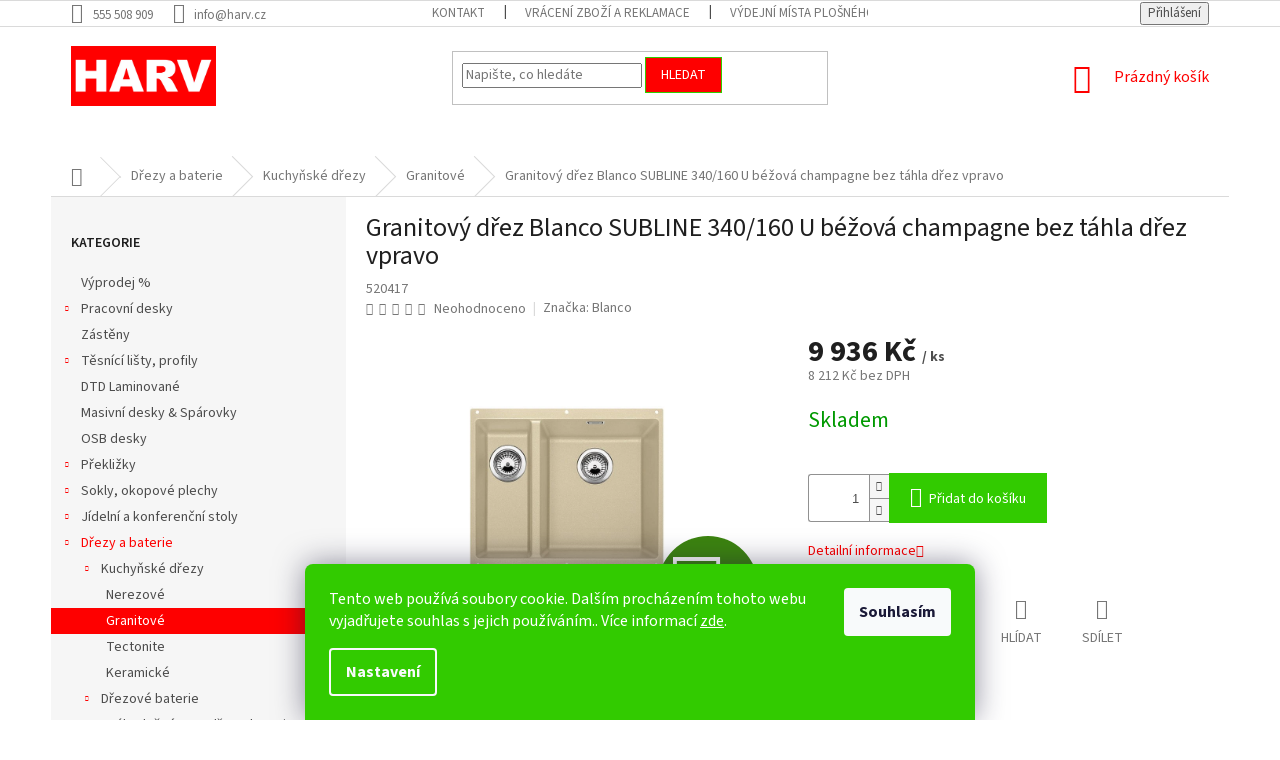

--- FILE ---
content_type: text/html; charset=utf-8
request_url: https://www.harv.cz/blanco-subline-340-160-u-silgranit-bezova-champagne-bez-tahla-drez-vpravo/
body_size: 36393
content:
        <!doctype html><html lang="cs" dir="ltr" class="header-background-light external-fonts-loaded"><head><meta charset="utf-8" /><meta name="viewport" content="width=device-width,initial-scale=1" /><title>Granitový dřez Blanco SUBLINE 340/160 U béžová champagne bez táhla dřez vpravo | HARV.cz</title><link rel="preconnect" href="https://cdn.myshoptet.com" /><link rel="dns-prefetch" href="https://cdn.myshoptet.com" /><link rel="preload" href="https://cdn.myshoptet.com/prj/dist/master/cms/libs/jquery/jquery-1.11.3.min.js" as="script" /><link href="https://cdn.myshoptet.com/prj/dist/master/cms/templates/frontend_templates/shared/css/font-face/source-sans-3.css" rel="stylesheet"><link href="https://cdn.myshoptet.com/prj/dist/master/shop/dist/font-shoptet-11.css.62c94c7785ff2cea73b2.css" rel="stylesheet"><script>
dataLayer = [];
dataLayer.push({'shoptet' : {
    "pageId": 1185,
    "pageType": "productDetail",
    "currency": "CZK",
    "currencyInfo": {
        "decimalSeparator": ",",
        "exchangeRate": 1,
        "priceDecimalPlaces": 0,
        "symbol": "K\u010d",
        "symbolLeft": 0,
        "thousandSeparator": " "
    },
    "language": "cs",
    "projectId": 249150,
    "product": {
        "id": 91333,
        "guid": "0c1c3c3e-d554-11eb-bd9d-3a5aa68a3d78",
        "hasVariants": false,
        "codes": [
            {
                "code": 520417
            }
        ],
        "code": "520417",
        "name": "Granitov\u00fd d\u0159ez Blanco SUBLINE 340\/160 U b\u00e9\u017eov\u00e1 champagne bez t\u00e1hla d\u0159ez vpravo",
        "appendix": "",
        "weight": 0,
        "manufacturer": "Blanco",
        "manufacturerGuid": "1EF5332E112468668187DA0BA3DED3EE",
        "currentCategory": "D\u0159ezy a baterie | Kuchy\u0148sk\u00e9 d\u0159ezy | Granitov\u00e9 d\u0159ezy",
        "currentCategoryGuid": "84ac0a9a-6ccd-11e9-beb1-002590dad85e",
        "defaultCategory": "D\u0159ezy a baterie | Kuchy\u0148sk\u00e9 d\u0159ezy | Granitov\u00e9 d\u0159ezy",
        "defaultCategoryGuid": "84ac0a9a-6ccd-11e9-beb1-002590dad85e",
        "currency": "CZK",
        "priceWithVat": 9936
    },
    "stocks": [
        {
            "id": 36,
            "title": "Brno",
            "isDeliveryPoint": 1,
            "visibleOnEshop": 1
        },
        {
            "id": 39,
            "title": "\u010cesk\u00e9 Bud\u011bjovice",
            "isDeliveryPoint": 1,
            "visibleOnEshop": 1
        },
        {
            "id": 42,
            "title": "Havl\u00ed\u010dk\u016fv Brod",
            "isDeliveryPoint": 1,
            "visibleOnEshop": 1
        },
        {
            "id": 45,
            "title": "Hradec Kr\u00e1lov\u00e9",
            "isDeliveryPoint": 1,
            "visibleOnEshop": 1
        },
        {
            "id": 48,
            "title": "Liberec",
            "isDeliveryPoint": 1,
            "visibleOnEshop": 1
        },
        {
            "id": 51,
            "title": "Litom\u011b\u0159ice",
            "isDeliveryPoint": 1,
            "visibleOnEshop": 1
        },
        {
            "id": 54,
            "title": "Olomouc",
            "isDeliveryPoint": 1,
            "visibleOnEshop": 1
        },
        {
            "id": 57,
            "title": "Opava",
            "isDeliveryPoint": 1,
            "visibleOnEshop": 1
        },
        {
            "id": 30,
            "title": "Ostrava",
            "isDeliveryPoint": 1,
            "visibleOnEshop": 1
        },
        {
            "id": 60,
            "title": "Plze\u0148",
            "isDeliveryPoint": 1,
            "visibleOnEshop": 1
        },
        {
            "id": 33,
            "title": "Praha",
            "isDeliveryPoint": 1,
            "visibleOnEshop": 1
        },
        {
            "id": 63,
            "title": "T\u0159ebotov",
            "isDeliveryPoint": 1,
            "visibleOnEshop": 1
        },
        {
            "id": 66,
            "title": "Uhersk\u00e9 Hradi\u0161t\u011b",
            "isDeliveryPoint": 1,
            "visibleOnEshop": 1
        },
        {
            "id": "ext",
            "title": "Sklad",
            "isDeliveryPoint": 0,
            "visibleOnEshop": 1
        }
    ],
    "cartInfo": {
        "id": null,
        "freeShipping": false,
        "freeShippingFrom": null,
        "leftToFreeGift": {
            "formattedPrice": "0 K\u010d",
            "priceLeft": 0
        },
        "freeGift": false,
        "leftToFreeShipping": {
            "priceLeft": null,
            "dependOnRegion": null,
            "formattedPrice": null
        },
        "discountCoupon": [],
        "getNoBillingShippingPrice": {
            "withoutVat": 0,
            "vat": 0,
            "withVat": 0
        },
        "cartItems": [],
        "taxMode": "ORDINARY"
    },
    "cart": [],
    "customer": {
        "priceRatio": 1,
        "priceListId": 1,
        "groupId": null,
        "registered": false,
        "mainAccount": false
    }
}});
dataLayer.push({'cookie_consent' : {
    "marketing": "denied",
    "analytics": "denied"
}});
document.addEventListener('DOMContentLoaded', function() {
    shoptet.consent.onAccept(function(agreements) {
        if (agreements.length == 0) {
            return;
        }
        dataLayer.push({
            'cookie_consent' : {
                'marketing' : (agreements.includes(shoptet.config.cookiesConsentOptPersonalisation)
                    ? 'granted' : 'denied'),
                'analytics': (agreements.includes(shoptet.config.cookiesConsentOptAnalytics)
                    ? 'granted' : 'denied')
            },
            'event': 'cookie_consent'
        });
    });
});
</script>

<!-- Google Tag Manager -->
<script>(function(w,d,s,l,i){w[l]=w[l]||[];w[l].push({'gtm.start':
new Date().getTime(),event:'gtm.js'});var f=d.getElementsByTagName(s)[0],
j=d.createElement(s),dl=l!='dataLayer'?'&l='+l:'';j.async=true;j.src=
'https://www.googletagmanager.com/gtm.js?id='+i+dl;f.parentNode.insertBefore(j,f);
})(window,document,'script','dataLayer','GTM-PZTW7J4');</script>
<!-- End Google Tag Manager -->

<meta property="og:type" content="website"><meta property="og:site_name" content="harv.cz"><meta property="og:url" content="https://www.harv.cz/blanco-subline-340-160-u-silgranit-bezova-champagne-bez-tahla-drez-vpravo/"><meta property="og:title" content="Granitový dřez Blanco SUBLINE 340/160 U béžová champagne bez táhla dřez vpravo | HARV.cz"><meta name="author" content="HARV.cz"><meta name="web_author" content="Shoptet.cz"><meta name="dcterms.rightsHolder" content="www.harv.cz"><meta name="robots" content="index,follow"><meta property="og:image" content="https://cdn.myshoptet.com/usr/www.harv.cz/user/shop/big/91333_granitovy-drez-blanco-subline-340-160-u-bezova-champagne-bez-tahla-drez-vpravo.jpg?60d5303c"><meta property="og:description" content="Granitový dřez Blanco SUBLINE 340/160 U béžová champagne bez táhla dřez vpravo. "><meta name="description" content="Granitový dřez Blanco SUBLINE 340/160 U béžová champagne bez táhla dřez vpravo. "><meta name="google-site-verification" content="AW-880722109"><meta property="product:price:amount" content="9936"><meta property="product:price:currency" content="CZK"><style>:root {--color-primary: #fe0000;--color-primary-h: 0;--color-primary-s: 100%;--color-primary-l: 50%;--color-primary-hover: #32cb00;--color-primary-hover-h: 105;--color-primary-hover-s: 100%;--color-primary-hover-l: 40%;--color-secondary: #32cb00;--color-secondary-h: 105;--color-secondary-s: 100%;--color-secondary-l: 40%;--color-secondary-hover: #009901;--color-secondary-hover-h: 120;--color-secondary-hover-s: 100%;--color-secondary-hover-l: 30%;--color-tertiary: #fe0000;--color-tertiary-h: 0;--color-tertiary-s: 100%;--color-tertiary-l: 50%;--color-tertiary-hover: #32cb00;--color-tertiary-hover-h: 105;--color-tertiary-hover-s: 100%;--color-tertiary-hover-l: 40%;--color-header-background: #ffffff;--template-font: "Source Sans 3";--template-headings-font: "Source Sans 3";--header-background-url: none;--cookies-notice-background: #1A1937;--cookies-notice-color: #F8FAFB;--cookies-notice-button-hover: #f5f5f5;--cookies-notice-link-hover: #27263f;--templates-update-management-preview-mode-content: "Náhled aktualizací šablony je aktivní pro váš prohlížeč."}</style>
    
    <link href="https://cdn.myshoptet.com/prj/dist/master/shop/dist/main-11.less.fcb4a42d7bd8a71b7ee2.css" rel="stylesheet" />
        
    <script>var shoptet = shoptet || {};</script>
    <script src="https://cdn.myshoptet.com/prj/dist/master/shop/dist/main-3g-header.js.05f199e7fd2450312de2.js"></script>
<!-- User include --><!-- api 426(80) html code header -->
<link rel="stylesheet" href="https://cdn.myshoptet.com/usr/api2.dklab.cz/user/documents/_doplnky/navstivene/249150/8/249150_8.css" type="text/css" /><style> :root { --dklab-lastvisited-background-color: #FFFFFF; } </style>
<!-- api 427(81) html code header -->
<link rel="stylesheet" href="https://cdn.myshoptet.com/usr/api2.dklab.cz/user/documents/_doplnky/instagram/249150/8/249150_8.css" type="text/css" /><style>
        :root {
            --dklab-instagram-header-color: #000000;  
            --dklab-instagram-header-background: #DDDDDD;  
            --dklab-instagram-font-weight: 400;
            --dklab-instagram-font-size: 120%;
            --dklab-instagram-logoUrl: url(https://cdn.myshoptet.com/usr/api2.dklab.cz/user/documents/_doplnky/instagram/img/logo-duha.png); 
            --dklab-instagram-logo-size-width: 25px;
            --dklab-instagram-logo-size-height: 25px;                        
            --dklab-instagram-hover-content: 0;                        
            --dklab-instagram-padding: 0px;                        
            --dklab-instagram-border-color: #888888;
            
        }
        </style>
<!-- api 609(257) html code header -->
<link rel="stylesheet" href="https://cdn.myshoptet.com/usr/api2.dklab.cz/user/documents/_doplnky/slider/249150/2/249150_2.css" type="text/css" /><style>
        :root {
        --dklab-slider-color-arrow: #FE0000;
        --dklab-slider-color-hp-dot: #A4A4A4;
        --dklab-slider-color-hp-dot-active: #FE0000;
        --dklab-slider-color-l-dot: #A4A4A4;
        --dklab-slider-color-l-dot-active: #FE0000;
        --dklab-slider-color-c-dot: #FFFFFF;
        --dklab-slider-color-c-dot-active: #FE0000;
        --dklab-slider-color-c-arrow: #FE0000;
        --dklab-slider-color-d-dot: #A4A4A4;
        --dklab-slider-color-d-dot-active: #FE0000;

        }</style>
<!-- api 1501(1113) html code header -->
<link rel="stylesheet" href="https://cdn.myshoptet.com/usr/api2.dklab.cz/user/documents/_doplnky/filtry/249150/13/249150_13.css" type="text/css" /><style>:root { 
            --dklab-filters-active-color: #32CB00; 
            --dklab-filters-active-foreground-color: #FFFFFF; 
            --dklab-filters-slider-color: #32CB00; 
            --dklab-filters-show-filter-foreground-color: #FFFFFF; 
            --dklab-filters-show-filter-background-color: #32CB00; 
            --dklab-filters-show-filter-edges-size: 10px 25px;
            --dklab-filters-show-filter-align: center;
            --dklab-filters-show-filter-align-desktop: flex-start;
        }</style>
<!-- api 2220(1743) html code header -->
<link rel="stylesheet" href="https://cdn.myshoptet.com/usr/api2.dklab.cz/user/documents/_doplnky/formulare/249150/127/249150_127.css" type="text/css" /><style>
        :root {
            --dklab-formulare-input-border-radius: 4px;
            --dklab-formulare-color-input-border-color: #CED4DA;
            --dklab-formulare-input-border-color-focus: #80BDFF;
            --dklab-formulare-input-background: #FFFFFF;
            --dklab-formulare-input-color: #FFFFFF;
            --dklab-formulare-input-placeholder-color: #FFFFFF;
            --dklab-formulare-input-shadow: #000000;
            --dklab-formulare-btn-background: #E1E220;
            --dklab-formulare-btn-background-hover: #96AAAA;
            --dklab-formulare-btn-text-color: #000000;
            --dklab-formulare-btn-border-color: #E1E220;
            --dklab-formulare-btn-text-color-hover: #FFFFFF;
            --dklab-formulare-btn-border-color-hover: #3B7580;
            --dklab-formulare-form-separator-color: #000000;
            --dklab-formulare-form-background-color: #FFFFFF;
            --dklab-formulare-color-input-shadow: 0 0 4px 0 rgba(0,0,0,.25);
            --dklab-formulare-val-error-text-color: #FFFFFF;
            --dklab-formulare-val-error-background-color: #FF0000;
        }</style>
<!-- service 427(81) html code header -->
<link rel="stylesheet" href="https://cdn.myshoptet.com/usr/api2.dklab.cz/user/documents/_doplnky/instagram/font/instagramplus.css" type="text/css" />

<!-- service 553(201) html code header -->
<script src="https://shoptet.platimpak.cz/front/frontAction.js" 
onload="dispatchFrontAction('Classic', 'shoptet.platimpak.cz')"></script>


<!-- service 605(253) html code header -->
<link rel="stylesheet" href="https://cdn.myshoptet.com/usr/shoptet.tomashlad.eu/user/documents/extras/notifications-v2/screen.min.css?v=26"/>

<!-- service 619(267) html code header -->
<link href="https://cdn.myshoptet.com/usr/fvstudio.myshoptet.com/user/documents/addons/cartupsell.min.css?24.11.1" rel="stylesheet">
<!-- service 423(77) html code header -->
<script type="text/javascript" src="https://postback.affiliateport.eu/track.js"></script>
<script>
    function getCookie(name) {
        const value = `; ${document.cookie}`;
        const parts = value.split(`; ${name}=`);
        if (parts.length === 2) return parts.pop().split(';').shift();
    }

    const interval = setInterval(() => {
        if (document.cookie.indexOf('CookiesConsent=') !== - 1) {
            //ex.: {"consent":"analytics,personalisation","cookieId":"7hq2hmetk5kn82nkc9srfme7dio7288c"}
            let cookies_consent = getCookie('CookiesConsent').split("\n").map(JSON.parse)[0]
            let consent_attr = cookies_consent?.consent ?? ''

            if (consent_attr.includes('analytics')) {
                _AP_tracker.init()
                clearInterval(interval);
            }
        }
    }, 100)
</script>
<!-- service 609(257) html code header -->
<link rel="stylesheet" href="https://cdn.myshoptet.com/usr/api2.dklab.cz/user/documents/css/swiper-bundle.min.css?v=1" />
<!--
<link rel="stylesheet" href="https://cdn.myshoptet.com/usr/api.dklab.cz/user/documents/_doplnky/lightslider/dist/css/lightslider.css?v=5" />
<link rel="stylesheet" href="https://cdn.myshoptet.com/usr/api.dklab.cz/user/documents/_doplnky/sliderplus/src/style.css?v=66" type="text/css" />
<link rel="stylesheet" href="https://cdn.myshoptet.com/usr/api.dklab.cz/user/documents/_doplnky/sliderplus/src/style_fix.css?v=38" type="text/css" />
<style type="text/css">
.dklabSliderplusCarousel.dklabSliderplus-moderni-tmavy .extended-banner-link:hover, .dklabSliderplusCarousel.dklabSliderplus-moderni-svetly .extended-banner-link:hover,
.dklabSliderplusCarousel.dklabSliderplus-box-tmavy .extended-banner-link, .dklabSliderplusCarousel.dklabSliderplus-box-svetly .extended-banner-link{
  background: #fe0000;
}
</style>
-->

<!-- service 1228(847) html code header -->
<link 
rel="stylesheet" 
href="https://cdn.myshoptet.com/usr/dmartini.myshoptet.com/user/documents/upload/dmartini/shop_rating/shop_rating.min.css?140"
data-author="Dominik Martini" 
data-author-web="dmartini.cz">
<!-- service 1673(1258) html code header -->
<link 
rel="stylesheet" 
href="https://cdn.myshoptet.com/usr/dmartini.myshoptet.com/user/documents/upload/dmartini/product_rating/product_rating.min.css?90"
data-author="Dominik Martini" 
data-author-web="dmartini.cz">
<!-- service 1845(1410) html code header -->
<link rel="stylesheet" href="https://cdn.myshoptet.com/addons/jakubtursky/shoptet-header-info-bar-git/styles.header.min.css?f60db840acbc11eee00807551e091b8d8d11507b">
<!-- project html code header -->
<link rel="apple-touch-icon" sizes="180x180" href="/user/documents/apple-touch-icon.png">
<link rel="icon" type="image/png" sizes="32x32" href="/user/documents/favicon-32x32.png">
<link rel="icon" type="image/png" sizes="16x16" href="/user/documents/favicon-16x16.png">
<link rel="manifest" href="/user/documents/site.webmanifest">
<link rel="mask-icon" href="/user/documents/safari-pinned-tab.svg" color="#f50000">
<link rel="shortcut icon" href="/user/documents/favicon.ico">
<meta name="msapplication-TileColor" content="#2b5797">
<meta name="msapplication-config" content="/user/documents/browserconfig.xml">
<meta name="theme-color" content="#ffffff">
<link rel="stylesheet" type="text/css" href="https://www.harv.cz/user/documents/css/custom2.css">
<!-- ToolTip text -->
<style type="text/css">
  body.in-krok-1 .question-tooltip {display: none;}
  .tooltiptext {margin-top: -10px; padding-left: 21px; font-size: smaller;}
</style>
<!-- CUSTOM FORM - Webotvůrci -->
<link rel="stylesheet" type="text/css" href="/user/documents/form.css">

<style>
	.site-msg.information,
	div.message.notice-message {
		opacity: 1.0;
		padding-top: 5px;
  	padding-bottom: 5px;
		text-align: center;
		font-size: 14px;
		}

	.site-msg.information .text {
    color: white !important;
		}

	.site-msg.information {
    max-width: calc(100% - 0px);
    opacity: 1 !important;
  	background: #32cb00;
		}
  
@media (max-width: 768px) {
	.overall-wrapper {
		position: relative;
		}

  .top-navigation-bar .container>div.top-navigation-tools {
    display: block;
    margin-top: 0rem;
		}
  
  .top-navigation-bar .dropdown {
    position: absolute;
    top: 72px;
		}

  .site-msg.information {
    position: relative;
    z-index: 10;
    top: 0px;
    bottom: auto;
    width: 100%;
    left: 0px;
    max-width: calc(100% - 0px) !important;
    opacity: 1.0 !important;
    box-shadow: 0 5px 10px rgba(0, 0, 0, 0.16);
		}
	}

@media (min-width: 768px) {
	.site-msg.information {
    max-width: 100%;
    width: 100%;
		}

	.site-msg.information {
    position: relative;
    z-index: 10;
    bottom: auto;
    left: 0px;
    height: 36px;
    max-width: calc(100% - 0px);
    opacity: 1 !important;
    box-shadow: 0 5px 10px rgba(0, 0, 0, 0.16);
		}
	}
</style>

<style>
#footer {
	margin-top: 0px !important;
	background-color: #ffffff;
	}

#footer>.container { background-color: transparent; }

@media (min-width: 1200px) {
  #footer .site-name {
    display: none;
    text-align: left;
		}

	.custom-footer {
    padding-left: 0px;
    padding-top: 0px;
		}
	}

#footer h2 {
  position: relative;  
	font-family: "Source Sans Pro",sans-serif;
	font-weight: 400;
	font-size: 20px;
	color: #666 !important;
  letter-spacing: 0.2px;
	text-transform: none!important;
	margin-top: 20px;
	margin-bottom: 30px;
    
	}

#footer h2:before {
	width: 35px;
	height: 1.5px;
	position: absolute;
	bottom: -14px;
	left: 0;
	content: '';
	}

footer h2:before {
  background: #fe0000;
	}

#footer ul { position: relative; }

#footer ul li a {
    line-height: 1.65;
    color: #444;
    text-decoration: none !important;
    margin-left: 1rem;
    margin-bottom: 0px;
}

#footer ul li img {
	max-width: 40px;
	margin: 0px;
	padding: 0px;
	}

footer img.footer-facebook { max-width: 30px; }

.footerBlock1 img {
	max-width: 100px;
	float: left;
	margin-right: 10px;
	}

.footerBlock2 .boldFont {
	color: #666 !important;
  font-size: 30px;
	font-weight: 500;
	}

footer p { color: #666; }

.boxFooter4-1 img,
.boxFooter4-2 img {
	max-width: 20px;
	float: left;
	margin-right: 10px;
	}

#platby-ikonka,
#dopravy-ikonka {
	width: auto;
	height: 36px;
	}

@media (min-width: 1200px) {
	.custom-footer>div:nth-of-type(5),
	.custom-footer>div:nth-of-type(6) {
		flex: 0 0 auto;
		width: 50%;
		}

	.custom-footer>div:nth-of-type(5) { text-align: left; }
	.custom-footer>div:nth-of-type(6) { text-align: right; }
	}
  
.listingBrands img {
	max-height: 44px;
	padding: 5px;
	border-radius: 5px;
	}

img.socIcon {
	width: 50px;
	margin-left: 1rem;
	margin-right: 1rem;
	}

@media (max-width: 990px) {
	#footer h2:before {
    width: 35px;
    height: 3px;
    position: absolute;
    bottom: -14px;
    left: 0;
    content: '';
		}

	.banner {
    margin-bottom: 0px;
		}
	}

footer#footer .banner { margin-bottom: 0px; }
footer#footer .footer-bottom { padding-top: 0px; padding-bottom: 10px; }

</style>

<style>
.czechLang {
    position: relative;
    max-width: max-content;
    background: white;
    padding-right: 2rem;
	}

.czechLang img { border: 1px solid #666; }
.czechLang a {
	position: relative;
	max-width: max-content;
	background: white;
	padding-right: 2rem;
	}

.langListDetail li { text-align: left !important; padding: 5px 10px; margin-left: 0px; }
.langListDetail li>a { text-decoration: none; }
.langListDetail li>a:hover { text-decoration: underline; }

ul.langList {
	color: grey;
  background: red;
  max-width: 130px;
	margin: 0px;  
  padding: 0px;
	}

ul.langList li a { color: white !important; }
ul.langList li { color: white; text-align: center; list-style: none; }

.czechLang ul.langList ul.langListDetail {
	position: absolute;
	top: 0px;
	left: 0px;
	background: #171f22;
	width: 100%;
	padding-top: 10px;
	display: none;
  }

.czechLang:hover ul.langList ul.langListDetail {
	position: absolute;
	top: 0px;
	left: 0px;
	background: #171f22;
	width: 100%;
	padding-top: 10px;
	display: block;
	}
</style>
<meta name="facebook-domain-verification" content="cx7lix4uqgni6b1zs1hfolxsyyh542" />
<style>
.siteCookies__form, .siteCookies--bottom.siteCookies--scrolled  {
    background-color: #32cb00;
}
.siteCookies__text, .siteCookies__text a {
    color: white;
}
</style>

<style>
.img-hover {
    transition: transform 0.3s ease; /* Plynulý přechod */
    border-radius: 10px;  /* Zaoblí všechny 4 rohy o 10 pixelů */
    width: 256px;
    height: 256px;
}
.img-hover:hover {
    transform: scale(1.1); /* Zvětší na 110% */
    box-shadow: 4px 4px 8px #888888; /* Jednoduchý šedý stín */
}
</style>
<style>
.plus-gallery-item {
    transition: transform 0.3s ease; /* Plynulý přechod */
    border-radius: 10px;  /* Zaoblí všechny 4 rohy o 10 pixelů */
    width: 256px;
    height: 256px;
}
.plus-gallery-item:hover {
    transform: scale(1.1); /* Zvětší na 110% */
    box-shadow: 4px 4px 8px #888888; /* Jednoduchý šedý stín */
}
</style>
<!-- /User include --><link rel="canonical" href="https://www.harv.cz/blanco-subline-340-160-u-silgranit-bezova-champagne-bez-tahla-drez-vpravo/" /><style>/* custom background */@media (min-width: 992px) {body {background-color: #ffffff ;background-position: top center;background-repeat: no-repeat;background-attachment: scroll;}}</style>    <!-- Global site tag (gtag.js) - Google Analytics -->
    <script async src="https://www.googletagmanager.com/gtag/js?id=G-WMMPH4P792"></script>
    <script>
        
        window.dataLayer = window.dataLayer || [];
        function gtag(){dataLayer.push(arguments);}
        

                    console.debug('default consent data');

            gtag('consent', 'default', {"ad_storage":"denied","analytics_storage":"denied","ad_user_data":"denied","ad_personalization":"denied","wait_for_update":500});
            dataLayer.push({
                'event': 'default_consent'
            });
        
        gtag('js', new Date());

        
                gtag('config', 'G-WMMPH4P792', {"groups":"GA4","send_page_view":false,"content_group":"productDetail","currency":"CZK","page_language":"cs"});
        
                gtag('config', 'AW-880722109', {"allow_enhanced_conversions":true});
        
        
        
        
        
                    gtag('event', 'page_view', {"send_to":"GA4","page_language":"cs","content_group":"productDetail","currency":"CZK"});
        
                gtag('set', 'currency', 'CZK');

        gtag('event', 'view_item', {
            "send_to": "UA",
            "items": [
                {
                    "id": "520417",
                    "name": "Granitov\u00fd d\u0159ez Blanco SUBLINE 340\/160 U b\u00e9\u017eov\u00e1 champagne bez t\u00e1hla d\u0159ez vpravo",
                    "category": "D\u0159ezy a baterie \/ Kuchy\u0148sk\u00e9 d\u0159ezy \/ Granitov\u00e9 d\u0159ezy",
                                        "brand": "Blanco",
                                                            "price": 8212
                }
            ]
        });
        
        
        
        
        
                    gtag('event', 'view_item', {"send_to":"GA4","page_language":"cs","content_group":"productDetail","value":8212,"currency":"CZK","items":[{"item_id":"520417","item_name":"Granitov\u00fd d\u0159ez Blanco SUBLINE 340\/160 U b\u00e9\u017eov\u00e1 champagne bez t\u00e1hla d\u0159ez vpravo","item_brand":"Blanco","item_category":"D\u0159ezy a baterie","item_category2":"Kuchy\u0148sk\u00e9 d\u0159ezy","item_category3":"Granitov\u00e9 d\u0159ezy","price":8212,"quantity":1,"index":0}]});
        
        
        
        
        
        
        
        document.addEventListener('DOMContentLoaded', function() {
            if (typeof shoptet.tracking !== 'undefined') {
                for (var id in shoptet.tracking.bannersList) {
                    gtag('event', 'view_promotion', {
                        "send_to": "UA",
                        "promotions": [
                            {
                                "id": shoptet.tracking.bannersList[id].id,
                                "name": shoptet.tracking.bannersList[id].name,
                                "position": shoptet.tracking.bannersList[id].position
                            }
                        ]
                    });
                }
            }

            shoptet.consent.onAccept(function(agreements) {
                if (agreements.length !== 0) {
                    console.debug('gtag consent accept');
                    var gtagConsentPayload =  {
                        'ad_storage': agreements.includes(shoptet.config.cookiesConsentOptPersonalisation)
                            ? 'granted' : 'denied',
                        'analytics_storage': agreements.includes(shoptet.config.cookiesConsentOptAnalytics)
                            ? 'granted' : 'denied',
                                                                                                'ad_user_data': agreements.includes(shoptet.config.cookiesConsentOptPersonalisation)
                            ? 'granted' : 'denied',
                        'ad_personalization': agreements.includes(shoptet.config.cookiesConsentOptPersonalisation)
                            ? 'granted' : 'denied',
                        };
                    console.debug('update consent data', gtagConsentPayload);
                    gtag('consent', 'update', gtagConsentPayload);
                    dataLayer.push(
                        { 'event': 'update_consent' }
                    );
                }
            });
        });
    </script>
<!-- Start Srovname.cz Pixel -->
<script type="text/plain" data-cookiecategory="analytics">
    !(function (e, n, t, a, s, o, r) {
        e[a] ||
        (((s = e[a] = function () {
            s.process ? s.process.apply(s, arguments) : s.queue.push(arguments);
        }).queue = []),
            ((o = n.createElement(t)).async = 1),
            (o.src = "https://tracking.srovname.cz/srovnamepixel.js"),
            (o.dataset.srv9 = "1"),
            (r = n.getElementsByTagName(t)[0]).parentNode.insertBefore(o, r));
    })(window, document, "script", "srovname");
    srovname("init", "2c85e128ba7a9f02ad27930917207f77");
</script>
<!-- End Srovname.cz Pixel -->
<script>
    (function(t, r, a, c, k, i, n, g) { t['ROIDataObject'] = k;
    t[k]=t[k]||function(){ (t[k].q=t[k].q||[]).push(arguments) },t[k].c=i;n=r.createElement(a),
    g=r.getElementsByTagName(a)[0];n.async=1;n.src=c;g.parentNode.insertBefore(n,g)
    })(window, document, 'script', '//www.heureka.cz/ocm/sdk.js?source=shoptet&version=2&page=product_detail', 'heureka', 'cz');

    heureka('set_user_consent', 0);
</script>
</head><body class="desktop id-1185 in-granitove-drezy template-11 type-product type-detail multiple-columns-body columns-mobile-2 columns-1 ums_forms_redesign--off ums_a11y_category_page--on ums_discussion_rating_forms--off ums_flags_display_unification--on ums_a11y_login--on mobile-header-version-0"><noscript>
    <style>
        #header {
            padding-top: 0;
            position: relative !important;
            top: 0;
        }
        .header-navigation {
            position: relative !important;
        }
        .overall-wrapper {
            margin: 0 !important;
        }
        body:not(.ready) {
            visibility: visible !important;
        }
    </style>
    <div class="no-javascript">
        <div class="no-javascript__title">Musíte změnit nastavení vašeho prohlížeče</div>
        <div class="no-javascript__text">Podívejte se na: <a href="https://www.google.com/support/bin/answer.py?answer=23852">Jak povolit JavaScript ve vašem prohlížeči</a>.</div>
        <div class="no-javascript__text">Pokud používáte software na blokování reklam, může být nutné povolit JavaScript z této stránky.</div>
        <div class="no-javascript__text">Děkujeme.</div>
    </div>
</noscript>

        <div id="fb-root"></div>
        <script>
            window.fbAsyncInit = function() {
                FB.init({
//                    appId            : 'your-app-id',
                    autoLogAppEvents : true,
                    xfbml            : true,
                    version          : 'v19.0'
                });
            };
        </script>
        <script async defer crossorigin="anonymous" src="https://connect.facebook.net/cs_CZ/sdk.js"></script>
<!-- Google Tag Manager (noscript) -->
<noscript><iframe src="https://www.googletagmanager.com/ns.html?id=GTM-PZTW7J4"
height="0" width="0" style="display:none;visibility:hidden"></iframe></noscript>
<!-- End Google Tag Manager (noscript) -->

    <div class="siteCookies siteCookies--bottom siteCookies--dark js-siteCookies" role="dialog" data-testid="cookiesPopup" data-nosnippet>
        <div class="siteCookies__form">
            <div class="siteCookies__content">
                <div class="siteCookies__text">
                    Tento web používá soubory cookie. Dalším procházením tohoto webu vyjadřujete souhlas s jejich používáním.. Více informací <a href="https://249150.myshoptet.com/podminky-ochrany-osobnich-udaju/" target="\">zde</a>.
                </div>
                <p class="siteCookies__links">
                    <button class="siteCookies__link js-cookies-settings" aria-label="Nastavení cookies" data-testid="cookiesSettings">Nastavení</button>
                </p>
            </div>
            <div class="siteCookies__buttonWrap">
                                <button class="siteCookies__button js-cookiesConsentSubmit" value="all" aria-label="Přijmout cookies" data-testid="buttonCookiesAccept">Souhlasím</button>
            </div>
        </div>
        <script>
            document.addEventListener("DOMContentLoaded", () => {
                const siteCookies = document.querySelector('.js-siteCookies');
                document.addEventListener("scroll", shoptet.common.throttle(() => {
                    const st = document.documentElement.scrollTop;
                    if (st > 1) {
                        siteCookies.classList.add('siteCookies--scrolled');
                    } else {
                        siteCookies.classList.remove('siteCookies--scrolled');
                    }
                }, 100));
            });
        </script>
    </div>
<a href="#content" class="skip-link sr-only">Přejít na obsah</a><div class="overall-wrapper"><div class="user-action"><div class="container">
    <div class="user-action-in">
                    <div id="login" class="user-action-login popup-widget login-widget" role="dialog" aria-labelledby="loginHeading">
        <div class="popup-widget-inner">
                            <h2 id="loginHeading">Přihlášení k vašemu účtu</h2><div id="customerLogin"><form action="/action/Customer/Login/" method="post" id="formLoginIncluded" class="csrf-enabled formLogin" data-testid="formLogin"><input type="hidden" name="referer" value="" /><div class="form-group"><div class="input-wrapper email js-validated-element-wrapper no-label"><input type="email" name="email" class="form-control" autofocus placeholder="E-mailová adresa (např. jan@novak.cz)" data-testid="inputEmail" autocomplete="email" required /></div></div><div class="form-group"><div class="input-wrapper password js-validated-element-wrapper no-label"><input type="password" name="password" class="form-control" placeholder="Heslo" data-testid="inputPassword" autocomplete="current-password" required /><span class="no-display">Nemůžete vyplnit toto pole</span><input type="text" name="surname" value="" class="no-display" /></div></div><div class="form-group"><div class="login-wrapper"><button type="submit" class="btn btn-secondary btn-text btn-login" data-testid="buttonSubmit">Přihlásit se</button><div class="password-helper"><a href="/registrace/" data-testid="signup" rel="nofollow">Nová registrace</a><a href="/klient/zapomenute-heslo/" rel="nofollow">Zapomenuté heslo</a></div></div></div><div class="social-login-buttons"><div class="social-login-buttons-divider"><span>nebo</span></div><div class="form-group"><a href="/action/Social/login/?provider=Facebook" class="login-btn facebook" rel="nofollow"><span class="login-facebook-icon"></span><strong>Přihlásit se přes Facebook</strong></a></div><div class="form-group"><a href="/action/Social/login/?provider=Google" class="login-btn google" rel="nofollow"><span class="login-google-icon"></span><strong>Přihlásit se přes Google</strong></a></div><div class="form-group"><a href="/action/Social/login/?provider=Seznam" class="login-btn seznam" rel="nofollow"><span class="login-seznam-icon"></span><strong>Přihlásit se přes Seznam</strong></a></div></div></form>
</div>                    </div>
    </div>

                            <div id="cart-widget" class="user-action-cart popup-widget cart-widget loader-wrapper" data-testid="popupCartWidget" role="dialog" aria-hidden="true">
    <div class="popup-widget-inner cart-widget-inner place-cart-here">
        <div class="loader-overlay">
            <div class="loader"></div>
        </div>
    </div>

    <div class="cart-widget-button">
        <a href="/kosik/" class="btn btn-conversion" id="continue-order-button" rel="nofollow" data-testid="buttonNextStep">Pokračovat do košíku</a>
    </div>
</div>
            </div>
</div>
</div><div class="top-navigation-bar" data-testid="topNavigationBar">

    <div class="container">

        <div class="top-navigation-contacts">
            <strong>Zákaznická podpora:</strong><a href="tel:555508909" class="project-phone" aria-label="Zavolat na 555508909" data-testid="contactboxPhone"><span>555 508 909</span></a><a href="mailto:info@harv.cz" class="project-email" data-testid="contactboxEmail"><span>info@harv.cz</span></a>        </div>

                            <div class="top-navigation-menu">
                <div class="top-navigation-menu-trigger"></div>
                <ul class="top-navigation-bar-menu">
                                            <li class="top-navigation-menu-item-29">
                            <a href="/kontakt/">Kontakt</a>
                        </li>
                                            <li class="top-navigation-menu-item-2576">
                            <a href="/reklamace-vratka/">Vrácení zboží a reklamace</a>
                        </li>
                                            <li class="top-navigation-menu-item-2091">
                            <a href="/vydejni-mista-plosneho-materialu/">Výdejní místa plošného materiálu a nářezová centra</a>
                        </li>
                                            <li class="top-navigation-menu-item-2417">
                            <a href="/cenik-narezu/">Nářez pracovní desky a zástěny</a>
                        </li>
                                            <li class="top-navigation-menu-item-1983">
                            <a href="/b2b-velkoobchod/">B2B - velkoobchod</a>
                        </li>
                                            <li class="top-navigation-menu-item--51">
                            <a href="/hodnoceni-obchodu/">Hodnocení obchodu</a>
                        </li>
                                            <li class="top-navigation-menu-item-2387">
                            <a href="/doprava-platba/">Doprava a platba</a>
                        </li>
                                            <li class="top-navigation-menu-item-39">
                            <a href="/obchodni-podminky/">Obchodní podmínky</a>
                        </li>
                                            <li class="top-navigation-menu-item-691">
                            <a href="/podminky-ochrany-osobnich-udaju/">Podmínky ochrany osobních údajů </a>
                        </li>
                                    </ul>
                <ul class="top-navigation-bar-menu-helper"></ul>
            </div>
        
        <div class="top-navigation-tools top-navigation-tools--language">
            <div class="responsive-tools">
                <a href="#" class="toggle-window" data-target="search" aria-label="Hledat" data-testid="linkSearchIcon"></a>
                                                            <a href="#" class="toggle-window" data-target="login"></a>
                                                    <a href="#" class="toggle-window" data-target="navigation" aria-label="Menu" data-testid="hamburgerMenu"></a>
            </div>
                        <button class="top-nav-button top-nav-button-login toggle-window" type="button" data-target="login" aria-haspopup="dialog" aria-controls="login" aria-expanded="false" data-testid="signin"><span>Přihlášení</span></button>        </div>

    </div>

</div>
<header id="header"><div class="container navigation-wrapper">
    <div class="header-top">
        <div class="site-name-wrapper">
            <div class="site-name"><a href="/" data-testid="linkWebsiteLogo"><img src="https://cdn.myshoptet.com/usr/www.harv.cz/user/logos/harv_small.png" alt="HARV.cz" fetchpriority="low" /></a></div>        </div>
        <div class="search" itemscope itemtype="https://schema.org/WebSite">
            <meta itemprop="headline" content="Granitové dřezy"/><meta itemprop="url" content="https://www.harv.cz"/><meta itemprop="text" content="Granitový dřez Blanco SUBLINE 340/160 U béžová champagne bez táhla dřez vpravo. "/>            <form action="/action/ProductSearch/prepareString/" method="post"
    id="formSearchForm" class="search-form compact-form js-search-main"
    itemprop="potentialAction" itemscope itemtype="https://schema.org/SearchAction" data-testid="searchForm">
    <fieldset>
        <meta itemprop="target"
            content="https://www.harv.cz/vyhledavani/?string={string}"/>
        <input type="hidden" name="language" value="cs"/>
        
            
<input
    type="search"
    name="string"
        class="query-input form-control search-input js-search-input"
    placeholder="Napište, co hledáte"
    autocomplete="off"
    required
    itemprop="query-input"
    aria-label="Vyhledávání"
    data-testid="searchInput"
>
            <button type="submit" class="btn btn-default" data-testid="searchBtn">Hledat</button>
        
    </fieldset>
</form>
        </div>
        <div class="navigation-buttons">
                
    <a href="/kosik/" class="btn btn-icon toggle-window cart-count" data-target="cart" data-hover="true" data-redirect="true" data-testid="headerCart" rel="nofollow" aria-haspopup="dialog" aria-expanded="false" aria-controls="cart-widget">
        
                <span class="sr-only">Nákupní košík</span>
        
            <span class="cart-price visible-lg-inline-block" data-testid="headerCartPrice">
                                    Prázdný košík                            </span>
        
    
            </a>
        </div>
    </div>
    <nav id="navigation" aria-label="Hlavní menu" data-collapsible="true"><div class="navigation-in menu"><ul class="menu-level-1" role="menubar" data-testid="headerMenuItems"><li class="appended-category menu-item-3696" role="none"><a href="/vyprodej/"><b>Výprodej %</b></a></li><li class="appended-category menu-item-2067 ext" role="none"><a href="/pracovni-desky/"><b>Pracovní desky</b><span class="submenu-arrow" role="menuitem"></span></a><ul class="menu-level-2 menu-level-2-appended" role="menu"><li class="menu-item-2588" role="none"><a href="/pracovni-desky-egger/" data-testid="headerMenuItem" role="menuitem"><span>Pracovní desky EGGER</span></a></li><li class="menu-item-2591" role="none"><a href="/pracovni-desky-kronospan/" data-testid="headerMenuItem" role="menuitem"><span>Pracovní desky Kronospan</span></a></li><li class="menu-item-3076" role="none"><a href="/pracovni-desky-smart/" data-testid="headerMenuItem" role="menuitem"><span>Pracovní desky SM’art</span></a></li><li class="menu-item-3630" role="none"><a href="/pracovni-desky-prislusenstvi/" data-testid="headerMenuItem" role="menuitem"><span>Příslušenství</span></a></li><li class="menu-item-2393" role="none"><a href="/hrany-k-pracovnim-deskam/" data-testid="headerMenuItem" role="menuitem"><span>Hrany</span></a></li><li class="menu-item-3669" role="none"><a href="/opravne-vosky-a-fixy/" data-testid="headerMenuItem" role="menuitem"><span>Vosky, fixy, lepidla</span></a></li></ul></li><li class="appended-category menu-item-2106" role="none"><a href="/zadove-desky/"><b>Zástěny</b></a></li><li class="appended-category menu-item-3885 ext" role="none"><a href="/tesnici-listy-k-pracovnim-deskam/"><b>Těsnící lišty, profily</b><span class="submenu-arrow" role="menuitem"></span></a><ul class="menu-level-2 menu-level-2-appended" role="menu"><li class="menu-item-2112" role="none"><a href="/tesnici-listy/" data-testid="headerMenuItem" role="menuitem"><span>Těsnící lišty</span></a></li><li class="menu-item-3888" role="none"><a href="/profily-k-zadovym-deskam/" data-testid="headerMenuItem" role="menuitem"><span>Profily</span></a></li><li class="menu-item-2319" role="none"><a href="/prislusenstvi-plosny/" data-testid="headerMenuItem" role="menuitem"><span>Příslušenství</span></a></li></ul></li><li class="appended-category menu-item-3612" role="none"><a href="/laminovane-desky/"><b>DTD Laminované</b></a></li><li class="appended-category menu-item-2603" role="none"><a href="/masivni-desky/"><b>Masivní desky &amp; Spárovky</b></a></li><li class="appended-category menu-item-4603" role="none"><a href="/osb-desky/"><b>OSB desky</b></a></li><li class="appended-category menu-item-4606 ext" role="none"><a href="/preklizky/"><b>Překližky</b><span class="submenu-arrow" role="menuitem"></span></a><ul class="menu-level-2 menu-level-2-appended" role="menu"><li class="menu-item-4615" role="none"><a href="/preklizky-foliovane-protismykove/" data-testid="headerMenuItem" role="menuitem"><span>Překližky foliované protismykové</span></a></li></ul></li><li class="appended-category menu-item-3624 ext" role="none"><a href="/sokly-okopove-plechy/"><b>Sokly, okopové plechy</b><span class="submenu-arrow" role="menuitem"></span></a><ul class="menu-level-2 menu-level-2-appended" role="menu"><li class="menu-item-3633" role="none"><a href="/soklove-listy/" data-testid="headerMenuItem" role="menuitem"><span>Soklové lišty</span></a></li><li class="menu-item-3627" role="none"><a href="/sokly-prislusenstvi/" data-testid="headerMenuItem" role="menuitem"><span>Příslušenství</span></a></li></ul></li><li class="appended-category menu-item-3588 ext" role="none"><a href="/jidelni-stoly-a-sety/"><b>Jídelní a konferenční stoly</b><span class="submenu-arrow" role="menuitem"></span></a><ul class="menu-level-2 menu-level-2-appended" role="menu"><li class="menu-item-2570" role="none"><a href="/jidelni-stoly/" data-testid="headerMenuItem" role="menuitem"><span>Stolové desky</span></a></li><li class="menu-item-3591" role="none"><a href="/jidelni-stoly-vcetne-podnoze/" data-testid="headerMenuItem" role="menuitem"><span>Jídelní stoly</span></a></li><li class="menu-item-3621" role="none"><a href="/konferencni-stolky/" data-testid="headerMenuItem" role="menuitem"><span>Konferenční stolky</span></a></li><li class="menu-item-3061" role="none"><a href="/jidelni-a-obyvakove-sety/" data-testid="headerMenuItem" role="menuitem"><span>Set stůl + konferák</span></a></li></ul></li><li class="appended-category menu-item-1515 ext" role="none"><a href="/drezy-a-baterie/"><b>Dřezy a baterie</b><span class="submenu-arrow" role="menuitem"></span></a><ul class="menu-level-2 menu-level-2-appended" role="menu"><li class="menu-item-1179" role="none"><a href="/kuchynske-drezy/" data-testid="headerMenuItem" role="menuitem"><span>Kuchyňské dřezy</span></a></li><li class="menu-item-1200" role="none"><a href="/kuchynske-baterie/" data-testid="headerMenuItem" role="menuitem"><span>Dřezové baterie</span></a></li><li class="menu-item-1194" role="none"><a href="/zvyhodnene-sety-drez-baterie/" data-testid="headerMenuItem" role="menuitem"><span>Zvýhodněné sety dřez + baterie</span></a></li><li class="menu-item-1212" role="none"><a href="/doplnky-a-prislusenstvi/" data-testid="headerMenuItem" role="menuitem"><span>Doplňky a příslušenství</span></a></li></ul></li><li class="appended-category menu-item-1203 ext" role="none"><a href="/uchytky-a-knopky/"><b>Úchytky, knopky</b><span class="submenu-arrow" role="menuitem"></span></a><ul class="menu-level-2 menu-level-2-appended" role="menu"><li class="menu-item-1206" role="none"><a href="/moderni-uchytky/" data-testid="headerMenuItem" role="menuitem"><span>Moderní</span></a></li><li class="menu-item-1239" role="none"><a href="/klasicke-uchytky/" data-testid="headerMenuItem" role="menuitem"><span>Klasické</span></a></li><li class="menu-item-1242" role="none"><a href="/rustikalni-uchytky/" data-testid="headerMenuItem" role="menuitem"><span>Rustikální</span></a></li><li class="menu-item-1989" role="none"><a href="/drevene-uchytky/" data-testid="headerMenuItem" role="menuitem"><span>Dřevěné</span></a></li><li class="menu-item-1248" role="none"><a href="/profilove-uchytky/" data-testid="headerMenuItem" role="menuitem"><span>Profilové</span></a></li><li class="menu-item-2558" role="none"><a href="/zapustne-uchytky/" data-testid="headerMenuItem" role="menuitem"><span>Zápustné</span></a></li><li class="menu-item-1260" role="none"><a href="/detske-uchytky/" data-testid="headerMenuItem" role="menuitem"><span>Dětské</span></a></li><li class="menu-item-1209" role="none"><a href="/nabytkove-knopky/" data-testid="headerMenuItem" role="menuitem"><span>Knopky</span></a></li><li class="menu-item-2525" role="none"><a href="/levne-uchytky/" data-testid="headerMenuItem" role="menuitem"><span>Výprodej</span></a></li><li class="menu-item-3690" role="none"><a href="/prislusenstvi-k-uchytkam/" data-testid="headerMenuItem" role="menuitem"><span>Příslušenství</span></a></li></ul></li><li class="appended-category menu-item-1188 ext" role="none"><a href="/nabytkove-a-nastenne-vesaky/"><b>Věšáky</b><span class="submenu-arrow" role="menuitem"></span></a><ul class="menu-level-2 menu-level-2-appended" role="menu"><li class="menu-item-1191" role="none"><a href="/moderni-vesaky/" data-testid="headerMenuItem" role="menuitem"><span>Moderní</span></a></li><li class="menu-item-2019" role="none"><a href="/rustikalni-vesaky/" data-testid="headerMenuItem" role="menuitem"><span>Rustikální</span></a></li><li class="menu-item-1272" role="none"><a href="/detske-vesaky/" data-testid="headerMenuItem" role="menuitem"><span>Dětské</span></a></li></ul></li><li class="appended-category menu-item-3103 ext" role="none"><a href="/stolove-nohy-nozky-kolecka/"><b>Nohy, podnože, kolečka</b><span class="submenu-arrow" role="menuitem"></span></a><ul class="menu-level-2 menu-level-2-appended" role="menu"><li class="menu-item-1254" role="none"><a href="/stolove-nohy/" data-testid="headerMenuItem" role="menuitem"><span>Stolové nohy</span></a></li><li class="menu-item-2791" role="none"><a href="/stolove-podnoze/" data-testid="headerMenuItem" role="menuitem"><span>Stolové podnože</span></a></li><li class="menu-item-3106" role="none"><a href="/centralni-nohy/" data-testid="headerMenuItem" role="menuitem"><span>Centrální nohy</span></a></li><li class="menu-item-3115" role="none"><a href="/nabytkove-nozky/" data-testid="headerMenuItem" role="menuitem"><span>Nožky</span></a></li><li class="menu-item-3109" role="none"><a href="/nabytkove-kolecka/" data-testid="headerMenuItem" role="menuitem"><span>Kolečka</span></a></li><li class="menu-item-3118" role="none"><a href="/rektifikacni-nohy/" data-testid="headerMenuItem" role="menuitem"><span>Rektifikační nohy</span></a></li><li class="menu-item-3891" role="none"><a href="/prislusenstvi-stolove-nohy/" data-testid="headerMenuItem" role="menuitem"><span>Příslušenství</span></a></li></ul></li><li class="appended-category menu-item-1278 ext" role="none"><a href="/nabytkove-zavesy-panty/"><b>Nábytkové závěsy, panty</b><span class="submenu-arrow" role="menuitem"></span></a><ul class="menu-level-2 menu-level-2-appended" role="menu"><li class="menu-item-2764" role="none"><a href="/nabytkove-zavesy-s-tlumenim/" data-testid="headerMenuItem" role="menuitem"><span>S tlumením</span></a></li><li class="menu-item-2785" role="none"><a href="/nabytkove-zavesy-bez-tlumeni/" data-testid="headerMenuItem" role="menuitem"><span>Bez tlumení</span></a></li><li class="menu-item-2767" role="none"><a href="/zavesy-specialni/" data-testid="headerMenuItem" role="menuitem"><span>Speciální</span></a></li><li class="menu-item-2770" role="none"><a href="/tlumeni-tip-on/" data-testid="headerMenuItem" role="menuitem"><span>Tlumení, TIP-ON</span></a></li><li class="menu-item-2779" role="none"><a href="/podlozky-na-zavesy/" data-testid="headerMenuItem" role="menuitem"><span>Podložky</span></a></li><li class="menu-item-2776" role="none"><a href="/nabytkove-zavesy-prislusenstvi/" data-testid="headerMenuItem" role="menuitem"><span>Příslušenství</span></a></li></ul></li><li class="appended-category menu-item-2836 ext" role="none"><a href="/priborniky/"><b>Příborníky, organizéry</b><span class="submenu-arrow" role="menuitem"></span></a><ul class="menu-level-2 menu-level-2-appended" role="menu"><li class="menu-item-3139" role="none"><a href="/priborniky-do-zasuvek/" data-testid="headerMenuItem" role="menuitem"><span>Příborníky</span></a></li><li class="menu-item-3145" role="none"><a href="/protiskluzove-podlozky/" data-testid="headerMenuItem" role="menuitem"><span>Protiskluzové podložky</span></a></li><li class="menu-item-3148" role="none"><a href="/prislusenstvi-priborniky/" data-testid="headerMenuItem" role="menuitem"><span>Příslušenství</span></a></li><li class="menu-item-3594" role="none"><a href="/organizery-do-supliku/" data-testid="headerMenuItem" role="menuitem"><span>Organizéry</span></a></li></ul></li><li class="appended-category menu-item-3055 ext" role="none"><a href="/vysuvy/"><b>Výsuvy &amp; zásuvky</b><span class="submenu-arrow" role="menuitem"></span></a><ul class="menu-level-2 menu-level-2-appended" role="menu"><li class="menu-item-3154" role="none"><a href="/kompletni-zasuvky/" data-testid="headerMenuItem" role="menuitem"><span>Kompletní zásuvky</span></a></li><li class="menu-item-3157" role="none"><a href="/prichytky-drzaky-spojky/" data-testid="headerMenuItem" role="menuitem"><span>Příchytky, držáky, spojky</span></a></li><li class="menu-item-3160" role="none"><a href="/komponenty-pro-vnitrni-zasuvku/" data-testid="headerMenuItem" role="menuitem"><span>Komponenty pro vnitřní zásuvku</span></a></li><li class="menu-item-4144" role="none"><a href="/system-vnitrniho-cleneni/" data-testid="headerMenuItem" role="menuitem"><span>Vnitřní členění</span></a></li><li class="menu-item-3699" role="none"><a href="/vysuvy-a-bocnice/" data-testid="headerMenuItem" role="menuitem"><span>Výsuvy a bočnice</span></a></li><li class="menu-item-3163" role="none"><a href="/prislusenstvi-ke-korpusovym-listam-a-vysuvum/" data-testid="headerMenuItem" role="menuitem"><span>Přislušenství ke korpusovým lištám a výsuvům</span></a></li><li class="menu-item-3684" role="none"><a href="/koleckove-vysuvy/" data-testid="headerMenuItem" role="menuitem"><span>Kolečkové výsuvy</span></a></li></ul></li><li class="appended-category menu-item-2286 ext" role="none"><a href="/drateny-program/"><b>Drátěný program</b><span class="submenu-arrow" role="menuitem"></span></a><ul class="menu-level-2 menu-level-2-appended" role="menu"><li class="menu-item-2295" role="none"><a href="/drateny-program-kuchynsky/" data-testid="headerMenuItem" role="menuitem"><span>Kuchyňský</span></a></li><li class="menu-item-2292" role="none"><a href="/drateny-program-satni/" data-testid="headerMenuItem" role="menuitem"><span>Šatní</span></a></li></ul></li><li class="appended-category menu-item-2806 ext" role="none"><a href="/vyklopy/"><b>Výklopy</b><span class="submenu-arrow" role="menuitem"></span></a><ul class="menu-level-2 menu-level-2-appended" role="menu"><li class="menu-item-2809" role="none"><a href="/aventos-hf/" data-testid="headerMenuItem" role="menuitem"><span>Aventos HF</span></a></li><li class="menu-item-2812" role="none"><a href="/aventos-hs/" data-testid="headerMenuItem" role="menuitem"><span>Aventos HS</span></a></li><li class="menu-item-2815" role="none"><a href="/aventos-hl/" data-testid="headerMenuItem" role="menuitem"><span>Aventos HL</span></a></li><li class="menu-item-2830" role="none"><a href="/aventos-hk-top/" data-testid="headerMenuItem" role="menuitem"><span>Aventos HK Top</span></a></li><li class="menu-item-2818" role="none"><a href="/aventos-hk-s/" data-testid="headerMenuItem" role="menuitem"><span>Aventos HK-S</span></a></li><li class="menu-item-2821" role="none"><a href="/aventos-hk-xs/" data-testid="headerMenuItem" role="menuitem"><span>Aventos-HK-XS</span></a></li></ul></li><li class="appended-category menu-item-2758" role="none"><a href="/kabelove-pruchodky-do-stolu/"><b>Kabelové průchodky</b></a></li><li class="appended-category menu-item-3574" role="none"><a href="/vetraci-mrizky/"><b>Větrací mřížky</b></a></li><li class="appended-category menu-item-1257 ext" role="none"><a href="/zavesne-prvky/"><b>Závěsné prvky, rektifikace</b><span class="submenu-arrow" role="menuitem"></span></a><ul class="menu-level-2 menu-level-2-appended" role="menu"><li class="menu-item-2842" role="none"><a href="/rektifikacni-zavesy-pro-horni-skrinky/" data-testid="headerMenuItem" role="menuitem"><span>Horní skříňky a korpusy</span></a></li><li class="menu-item-2845" role="none"><a href="/prislusenstvi-k-rektifikacim-zavesum/" data-testid="headerMenuItem" role="menuitem"><span>Příslušenství</span></a></li><li class="menu-item-2848" role="none"><a href="/zavesne-listy-plechy/" data-testid="headerMenuItem" role="menuitem"><span>Závěsné lišty, plechy</span></a></li></ul></li><li class="appended-category menu-item-1251 ext" role="none"><a href="/elektrozasuvky/"><b>Elektrické zásuvky</b><span class="submenu-arrow" role="menuitem"></span></a><ul class="menu-level-2 menu-level-2-appended" role="menu"><li class="menu-item-1974" role="none"><a href="/elektricke-zasuvky-do-kuchyne/" data-testid="headerMenuItem" role="menuitem"><span>Do kuchyně</span></a></li><li class="menu-item-1977" role="none"><a href="/elektricke-zasuvky-do-kancelare/" data-testid="headerMenuItem" role="menuitem"><span>Do kanceláře</span></a></li><li class="menu-item-1971" role="none"><a href="/prislusenstvi-k-elektrozasuvkam/" data-testid="headerMenuItem" role="menuitem"><span>Příslušenství</span></a></li><li class="menu-item-3597" role="none"><a href="/bezdratove-indukcni-nabijecky/" data-testid="headerMenuItem" role="menuitem"><span>Bezdrátové nabíječky</span></a></li></ul></li><li class="appended-category menu-item-1233 ext" role="none"><a href="/odpadkove-kose/"><b>Odpadkové koše</b><span class="submenu-arrow" role="menuitem"></span></a><ul class="menu-level-2 menu-level-2-appended" role="menu"><li class="menu-item-3562" role="none"><a href="/odpadkove-kose-na-trideny-odpad/" data-testid="headerMenuItem" role="menuitem"><span>Koše na tříděný odpad</span></a></li><li class="menu-item-3565" role="none"><a href="/odpadkove-kose-na-dvirka/" data-testid="headerMenuItem" role="menuitem"><span>Koše na dvířka</span></a></li><li class="menu-item-3568" role="none"><a href="/odpadkove-kose-do-skrinky/" data-testid="headerMenuItem" role="menuitem"><span>Koše do skříňky</span></a></li><li class="menu-item-3580" role="none"><a href="/samostatne-kose/" data-testid="headerMenuItem" role="menuitem"><span>Samostatné koše</span></a></li><li class="menu-item-3586" role="none"><a href="/prislusenstvi-k-odpadkovym-kosum/" data-testid="headerMenuItem" role="menuitem"><span>Příslušenství</span></a></li></ul></li><li class="appended-category menu-item-1263 ext" role="none"><a href="/dverni-kliky-zamky/"><b>Dveřní kliky, zámky</b><span class="submenu-arrow" role="menuitem"></span></a><ul class="menu-level-2 menu-level-2-appended" role="menu"><li class="menu-item-1266" role="none"><a href="/rozetove-kliky/" data-testid="headerMenuItem" role="menuitem"><span>Rozetové</span></a></li><li class="menu-item-1566" role="none"><a href="/stitove-kliky/" data-testid="headerMenuItem" role="menuitem"><span>Štítové</span></a></li><li class="menu-item-1269" role="none"><a href="/dverni-madla/" data-testid="headerMenuItem" role="menuitem"><span>Dveřní madla</span></a></li><li class="menu-item-2265" role="none"><a href="/zamky/" data-testid="headerMenuItem" role="menuitem"><span>Zámky</span></a></li></ul></li><li class="appended-category menu-item-2250 ext" role="none"><a href="/odsavace-par-digestore/"><b>Digestoře</b><span class="submenu-arrow" role="menuitem"></span></a><ul class="menu-level-2 menu-level-2-appended" role="menu"><li class="menu-item-2271" role="none"><a href="/kominove-odsavace-digestore/" data-testid="headerMenuItem" role="menuitem"><span>Komínové</span></a></li><li class="menu-item-2277" role="none"><a href="/ostruvkove-odsavace-digestore/" data-testid="headerMenuItem" role="menuitem"><span>Ostrůvkové</span></a></li><li class="menu-item-2280" role="none"><a href="/vestavne-odsavace-digestore/" data-testid="headerMenuItem" role="menuitem"><span>Vestavné</span></a></li><li class="menu-item-2283" role="none"><a href="/prislusenstvi-pro-digestore/" data-testid="headerMenuItem" role="menuitem"><span>Příslušenství</span></a></li></ul></li><li class="appended-category menu-item-1221 ext" role="none"><a href="/spojovaci-prvky/"><b>Spojovací prvky</b><span class="submenu-arrow" role="menuitem"></span></a><ul class="menu-level-2 menu-level-2-appended" role="menu"><li class="menu-item-3600" role="none"><a href="/spax/" data-testid="headerMenuItem" role="menuitem"><span>SPAX</span></a></li><li class="menu-item-3603" role="none"><a href="/vruty-standard/" data-testid="headerMenuItem" role="menuitem"><span>Standard</span></a></li><li class="menu-item-3606" role="none"><a href="/koliky/" data-testid="headerMenuItem" role="menuitem"><span>Kolíky</span></a></li></ul></li><li class="appended-category menu-item-2611 ext" role="none"><a href="/ramove-systemy/"><b>Rámové systémy</b><span class="submenu-arrow" role="menuitem"></span></a><ul class="menu-level-2 menu-level-2-appended" role="menu"><li class="menu-item-2794" role="none"><a href="/police-a-regaly/" data-testid="headerMenuItem" role="menuitem"><span>Police</span></a></li></ul></li><li class="appended-category menu-item-3636 ext" role="none"><a href="/chemie-obaly/"><b>Chemie a obaly</b><span class="submenu-arrow" role="menuitem"></span></a><ul class="menu-level-2 menu-level-2-appended" role="menu"><li class="menu-item-3639" role="none"><a href="/obaly-pasky/" data-testid="headerMenuItem" role="menuitem"><span>Obaly a pásky</span></a></li><li class="menu-item-3642" role="none"><a href="/lepidla/" data-testid="headerMenuItem" role="menuitem"><span>Lepidla</span></a></li><li class="menu-item-3645" role="none"><a href="/silikony-a-tmely/" data-testid="headerMenuItem" role="menuitem"><span>Silikony a tmely</span></a></li><li class="menu-item-3648" role="none"><a href="/pur-peny/" data-testid="headerMenuItem" role="menuitem"><span>PUR pěny</span></a></li><li class="menu-item-3651" role="none"><a href="/cistice/" data-testid="headerMenuItem" role="menuitem"><span>Čističe</span></a></li></ul></li></ul></div><span class="navigation-close"></span></nav><div class="menu-helper" data-testid="hamburgerMenu"><span>Více</span></div>
</div></header><!-- / header -->


                    <div class="container breadcrumbs-wrapper">
            <div class="breadcrumbs navigation-home-icon-wrapper" itemscope itemtype="https://schema.org/BreadcrumbList">
                                                                            <span id="navigation-first" data-basetitle="HARV.cz" itemprop="itemListElement" itemscope itemtype="https://schema.org/ListItem">
                <a href="/" itemprop="item" class="navigation-home-icon"><span class="sr-only" itemprop="name">Domů</span></a>
                <span class="navigation-bullet">/</span>
                <meta itemprop="position" content="1" />
            </span>
                                <span id="navigation-1" itemprop="itemListElement" itemscope itemtype="https://schema.org/ListItem">
                <a href="/drezy-a-baterie/" itemprop="item" data-testid="breadcrumbsSecondLevel"><span itemprop="name">Dřezy a baterie</span></a>
                <span class="navigation-bullet">/</span>
                <meta itemprop="position" content="2" />
            </span>
                                <span id="navigation-2" itemprop="itemListElement" itemscope itemtype="https://schema.org/ListItem">
                <a href="/kuchynske-drezy/" itemprop="item" data-testid="breadcrumbsSecondLevel"><span itemprop="name">Kuchyňské dřezy</span></a>
                <span class="navigation-bullet">/</span>
                <meta itemprop="position" content="3" />
            </span>
                                <span id="navigation-3" itemprop="itemListElement" itemscope itemtype="https://schema.org/ListItem">
                <a href="/granitove-drezy/" itemprop="item" data-testid="breadcrumbsSecondLevel"><span itemprop="name">Granitové</span></a>
                <span class="navigation-bullet">/</span>
                <meta itemprop="position" content="4" />
            </span>
                                            <span id="navigation-4" itemprop="itemListElement" itemscope itemtype="https://schema.org/ListItem" data-testid="breadcrumbsLastLevel">
                <meta itemprop="item" content="https://www.harv.cz/blanco-subline-340-160-u-silgranit-bezova-champagne-bez-tahla-drez-vpravo/" />
                <meta itemprop="position" content="5" />
                <span itemprop="name" data-title="Granitový dřez Blanco SUBLINE 340/160 U béžová champagne bez táhla dřez vpravo">Granitový dřez Blanco SUBLINE 340/160 U béžová champagne bez táhla dřez vpravo <span class="appendix"></span></span>
            </span>
            </div>
        </div>
    
<div id="content-wrapper" class="container content-wrapper">
    
    <div class="content-wrapper-in">
                                                <aside class="sidebar sidebar-left"  data-testid="sidebarMenu">
                                                                                                <div class="sidebar-inner">
                                                                                                                                                                        <div class="box box-bg-variant box-categories">    <div class="skip-link__wrapper">
        <span id="categories-start" class="skip-link__target js-skip-link__target sr-only" tabindex="-1">&nbsp;</span>
        <a href="#categories-end" class="skip-link skip-link--start sr-only js-skip-link--start">Přeskočit kategorie</a>
    </div>

<h4>Kategorie</h4>


<div id="categories"><div class="categories cat-01 expanded" id="cat-3696"><div class="topic"><a href="/vyprodej/">Výprodej %<span class="cat-trigger">&nbsp;</span></a></div></div><div class="categories cat-02 expandable external" id="cat-2067"><div class="topic"><a href="/pracovni-desky/">Pracovní desky<span class="cat-trigger">&nbsp;</span></a></div>

    </div><div class="categories cat-01 external" id="cat-2106"><div class="topic"><a href="/zadove-desky/">Zástěny<span class="cat-trigger">&nbsp;</span></a></div></div><div class="categories cat-02 expandable external" id="cat-3885"><div class="topic"><a href="/tesnici-listy-k-pracovnim-deskam/">Těsnící lišty, profily<span class="cat-trigger">&nbsp;</span></a></div>

    </div><div class="categories cat-01 external" id="cat-3612"><div class="topic"><a href="/laminovane-desky/">DTD Laminované<span class="cat-trigger">&nbsp;</span></a></div></div><div class="categories cat-02 expanded" id="cat-2603"><div class="topic"><a href="/masivni-desky/">Masivní desky &amp; Spárovky<span class="cat-trigger">&nbsp;</span></a></div></div><div class="categories cat-01 external" id="cat-4603"><div class="topic"><a href="/osb-desky/">OSB desky<span class="cat-trigger">&nbsp;</span></a></div></div><div class="categories cat-02 expandable external" id="cat-4606"><div class="topic"><a href="/preklizky/">Překližky<span class="cat-trigger">&nbsp;</span></a></div>

    </div><div class="categories cat-01 expandable external" id="cat-3624"><div class="topic"><a href="/sokly-okopove-plechy/">Sokly, okopové plechy<span class="cat-trigger">&nbsp;</span></a></div>

    </div><div class="categories cat-02 expandable external" id="cat-3588"><div class="topic"><a href="/jidelni-stoly-a-sety/">Jídelní a konferenční stoly<span class="cat-trigger">&nbsp;</span></a></div>

    </div><div class="categories cat-01 expandable active expanded" id="cat-1515"><div class="topic child-active"><a href="/drezy-a-baterie/">Dřezy a baterie<span class="cat-trigger">&nbsp;</span></a></div>

                    <ul class=" active expanded">
                                        <li class="
                                 expandable                 expanded                ">
                <a href="/kuchynske-drezy/">
                    Kuchyňské dřezy
                    <span class="cat-trigger">&nbsp;</span>                </a>
                                                            

                    <ul class=" active expanded">
                                        <li >
                <a href="/nerezove-drezy/">
                    Nerezové
                                    </a>
                                                                </li>
                                <li class="
                active                                                 ">
                <a href="/granitove-drezy/">
                    Granitové
                                    </a>
                                                                </li>
                                <li >
                <a href="/drezy-tectonite/">
                    Tectonite
                                    </a>
                                                                </li>
                                <li >
                <a href="/keramicke-drezy/">
                    Keramické
                                    </a>
                                                                </li>
                </ul>
    
                                                </li>
                                <li class="
                                 expandable                                 external">
                <a href="/kuchynske-baterie/">
                    Dřezové baterie
                    <span class="cat-trigger">&nbsp;</span>                </a>
                                                            

    
                                                </li>
                                <li class="
                                 expandable                                 external">
                <a href="/zvyhodnene-sety-drez-baterie/">
                    Zvýhodněné sety dřez + baterie
                    <span class="cat-trigger">&nbsp;</span>                </a>
                                                            

    
                                                </li>
                                <li class="
                                 expandable                                 external">
                <a href="/doplnky-a-prislusenstvi/">
                    Doplňky a příslušenství
                    <span class="cat-trigger">&nbsp;</span>                </a>
                                                            

    
                                                </li>
                </ul>
    </div><div class="categories cat-02 expandable external" id="cat-1203"><div class="topic"><a href="/uchytky-a-knopky/">Úchytky, knopky<span class="cat-trigger">&nbsp;</span></a></div>

    </div><div class="categories cat-01 expandable external" id="cat-1188"><div class="topic"><a href="/nabytkove-a-nastenne-vesaky/">Věšáky<span class="cat-trigger">&nbsp;</span></a></div>

    </div><div class="categories cat-02 expandable external" id="cat-3103"><div class="topic"><a href="/stolove-nohy-nozky-kolecka/">Nohy, podnože, kolečka<span class="cat-trigger">&nbsp;</span></a></div>

    </div><div class="categories cat-01 expandable external" id="cat-1278"><div class="topic"><a href="/nabytkove-zavesy-panty/">Nábytkové závěsy, panty<span class="cat-trigger">&nbsp;</span></a></div>

    </div><div class="categories cat-02 expandable external" id="cat-2836"><div class="topic"><a href="/priborniky/">Příborníky, organizéry<span class="cat-trigger">&nbsp;</span></a></div>

    </div><div class="categories cat-01 expandable external" id="cat-3055"><div class="topic"><a href="/vysuvy/">Výsuvy &amp; zásuvky<span class="cat-trigger">&nbsp;</span></a></div>

    </div><div class="categories cat-02 expandable external" id="cat-2286"><div class="topic"><a href="/drateny-program/">Drátěný program<span class="cat-trigger">&nbsp;</span></a></div>

    </div><div class="categories cat-01 expandable external" id="cat-2806"><div class="topic"><a href="/vyklopy/">Výklopy<span class="cat-trigger">&nbsp;</span></a></div>

    </div><div class="categories cat-02 expanded" id="cat-2758"><div class="topic"><a href="/kabelove-pruchodky-do-stolu/">Kabelové průchodky<span class="cat-trigger">&nbsp;</span></a></div></div><div class="categories cat-01 expanded" id="cat-3574"><div class="topic"><a href="/vetraci-mrizky/">Větrací mřížky<span class="cat-trigger">&nbsp;</span></a></div></div><div class="categories cat-02 expandable external" id="cat-1257"><div class="topic"><a href="/zavesne-prvky/">Závěsné prvky, rektifikace<span class="cat-trigger">&nbsp;</span></a></div>

    </div><div class="categories cat-01 expandable external" id="cat-1251"><div class="topic"><a href="/elektrozasuvky/">Elektrické zásuvky<span class="cat-trigger">&nbsp;</span></a></div>

    </div><div class="categories cat-02 expandable external" id="cat-1233"><div class="topic"><a href="/odpadkove-kose/">Odpadkové koše<span class="cat-trigger">&nbsp;</span></a></div>

    </div><div class="categories cat-01 expandable external" id="cat-1263"><div class="topic"><a href="/dverni-kliky-zamky/">Dveřní kliky, zámky<span class="cat-trigger">&nbsp;</span></a></div>

    </div><div class="categories cat-02 expandable external" id="cat-2250"><div class="topic"><a href="/odsavace-par-digestore/">Digestoře<span class="cat-trigger">&nbsp;</span></a></div>

    </div><div class="categories cat-01 expandable external" id="cat-1221"><div class="topic"><a href="/spojovaci-prvky/">Spojovací prvky<span class="cat-trigger">&nbsp;</span></a></div>

    </div><div class="categories cat-02 expandable external" id="cat-2611"><div class="topic"><a href="/ramove-systemy/">Rámové systémy<span class="cat-trigger">&nbsp;</span></a></div>

    </div><div class="categories cat-01 expandable external" id="cat-3636"><div class="topic"><a href="/chemie-obaly/">Chemie a obaly<span class="cat-trigger">&nbsp;</span></a></div>

    </div>        </div>

    <div class="skip-link__wrapper">
        <a href="#categories-start" class="skip-link skip-link--end sr-only js-skip-link--end" tabindex="-1" hidden>Přeskočit kategorie</a>
        <span id="categories-end" class="skip-link__target js-skip-link__target sr-only" tabindex="-1">&nbsp;</span>
    </div>
</div>
                                                                                                                                                                            <div class="box box-bg-default box-sm box-productRating">    <h4>
        <span>
                            Poslední hodnocení produktů                    </span>
    </h4>

    <div class="rate-wrapper">
            
    <div class="votes-wrap simple-vote">

            <div class="vote-wrap" data-testid="gridRating">
                            <a href="/kolecko-25-mm-pevne-cerne/">
                                    <div class="vote-header">
                <span class="vote-pic">
                                                                        <img src="data:image/svg+xml,%3Csvg%20width%3D%2260%22%20height%3D%2260%22%20xmlns%3D%22http%3A%2F%2Fwww.w3.org%2F2000%2Fsvg%22%3E%3C%2Fsvg%3E" alt="Kolečko 25 mm pevné černé" width="60" height="60"  data-src="https://cdn.myshoptet.com/usr/www.harv.cz/user/shop/related/97444_kolecko-pevne-25-cerne.jpg?61892a18" fetchpriority="low" />
                                                            </span>
                <span class="vote-summary">
                                                                <span class="vote-product-name vote-product-name--nowrap">
                              Kolečko 25 mm pevné černé                        </span>
                                        <span class="vote-rating">
                        <span class="stars" data-testid="gridStars">
                                                                                                <span class="star star-on"></span>
                                                                                                                                <span class="star star-on"></span>
                                                                                                                                <span class="star star-on"></span>
                                                                                                                                <span class="star star-on"></span>
                                                                                                                                <span class="star star-on"></span>
                                                                                    </span>
                        <span class="vote-delimeter">|</span>
                                                                                <span class="vote-name vote-name--nowrap" data-testid="textRatingAuthor">
                            <span>Petr Bulíček</span>
                        </span>
                    
                                                </span>
                </span>
            </div>

            <div class="vote-content" data-testid="textRating">
                                                                                                    Jsem naprosto spokojen. Kolečka fungují a...
                            </div>
            </a>
                    </div>
            <div class="vote-wrap" data-testid="gridRating">
                            <a href="/nabytkova-uchytka-hrazda-nikl-brouseny/">
                                    <div class="vote-header">
                <span class="vote-pic">
                                                                        <img src="data:image/svg+xml,%3Csvg%20width%3D%2260%22%20height%3D%2260%22%20xmlns%3D%22http%3A%2F%2Fwww.w3.org%2F2000%2Fsvg%22%3E%3C%2Fsvg%3E" alt="Nábytková úchytka HRAZDA nikl broušený" width="60" height="60"  data-src="https://cdn.myshoptet.com/usr/www.harv.cz/user/shop/related/86018_hrazda-nikl-brouseny-1.jpg?613b48e3" fetchpriority="low" />
                                                            </span>
                <span class="vote-summary">
                                                                <span class="vote-product-name vote-product-name--nowrap">
                              Nábytková úchytka HRAZDA nikl broušený                        </span>
                                        <span class="vote-rating">
                        <span class="stars" data-testid="gridStars">
                                                                                                <span class="star star-on"></span>
                                                                                                                                <span class="star star-on"></span>
                                                                                                                                <span class="star star-on"></span>
                                                                                                                                <span class="star star-on"></span>
                                                                                                                                <span class="star star-on"></span>
                                                                                    </span>
                        <span class="vote-delimeter">|</span>
                                                                                <span class="vote-name vote-name--nowrap" data-testid="textRatingAuthor">
                            <span>Radek Jindra</span>
                        </span>
                    
                                                </span>
                </span>
            </div>

            <div class="vote-content" data-testid="textRating">
                                                                                                    Ano velmi 
                            </div>
            </a>
                    </div>
            <div class="vote-wrap" data-testid="gridRating">
                            <a href="/nabytkovy-vesak-darec-xl-nikl-matny/">
                                    <div class="vote-header">
                <span class="vote-pic">
                                                                        <img src="data:image/svg+xml,%3Csvg%20width%3D%2260%22%20height%3D%2260%22%20xmlns%3D%22http%3A%2F%2Fwww.w3.org%2F2000%2Fsvg%22%3E%3C%2Fsvg%3E" alt="Nábytkový věšák DAREC XL nikl matný" width="60" height="60"  data-src="https://cdn.myshoptet.com/usr/www.harv.cz/user/shop/related/109595-1_nabytkovy-vesak-darec-xl-nikl-matny.jpg?65cb3920" fetchpriority="low" />
                                                            </span>
                <span class="vote-summary">
                                                                <span class="vote-product-name vote-product-name--nowrap">
                              Nábytkový věšák DAREC XL nikl matný                        </span>
                                        <span class="vote-rating">
                        <span class="stars" data-testid="gridStars">
                                                                                                <span class="star star-on"></span>
                                                                                                                                <span class="star star-on"></span>
                                                                                                                                <span class="star star-on"></span>
                                                                                                                                <span class="star star-on"></span>
                                                                                                                                <span class="star star-on"></span>
                                                                                    </span>
                        <span class="vote-delimeter">|</span>
                                                                                <span class="vote-name vote-name--nowrap" data-testid="textRatingAuthor">
                            <span>Miroslav Stejskal</span>
                        </span>
                    
                                                </span>
                </span>
            </div>

            <div class="vote-content" data-testid="textRating">
                                                                                                    Mám ho již několik let a jsem spokojen,...
                            </div>
            </a>
                    </div>
    </div>

    </div>
</div>
                                                                                                            <div class="box box-bg-variant box-sm box-articles">            <h4><span>Informace pro vás</span></h4>
    <ul>
                    <li><a href="/kontakt/">Kontakt</a></li>
                    <li><a href="/reklamace-vratka/">Vrácení zboží a reklamace</a></li>
                    <li><a href="/vydejni-mista-plosneho-materialu/">Výdejní místa plošného materiálu a nářezová centra</a></li>
                    <li><a href="/cenik-narezu/">Nářez pracovní desky a zástěny</a></li>
                    <li><a href="/b2b-velkoobchod/">B2B - velkoobchod</a></li>
                    <li><a href="/hodnoceni-obchodu/">Hodnocení obchodu</a></li>
                    <li><a href="/doprava-platba/">Doprava a platba</a></li>
                    <li><a href="/obchodni-podminky/">Obchodní podmínky</a></li>
                    <li><a href="/podminky-ochrany-osobnich-udaju/">Podmínky ochrany osobních údajů </a></li>
            </ul>
</div>
                                                                                                                                        <div class="box box-bg-default box-sm box-section2">
                            
        <h4><span>Blog</span></h4>
                    <div class="news-item-widget">
                                <h5 class="with-short-description">
                <a href="/blog/jak-si-rozplanovat-kuchynskou-linku/">Jak si rozplánovat kuchyňskou linku</a></h5>
                                                    <div>
                        <p>Při plánování kuchyňské linky ...</p>
                    </div>
                            </div>
                    <div class="news-item-widget">
                                <h5 class="with-short-description">
                <a href="/blog/jak-zamerit-kuchyn/">Jak zaměřit kuchyň</a></h5>
                                                    <div>
                        <p>Návod pro zaměření kuchyně zna...</p>
                    </div>
                            </div>
                    <div class="news-item-widget">
                                <h5 class="with-short-description">
                <a href="/blog/postformingove-pracovni-desky/">Postformingové pracovní desky</a></h5>
                                                    <div>
                        <p>Postformingové pracovní desky ...</p>
                    </div>
                            </div>
                    

                    </div>
                                                                                        </div>
                                                            </aside>
                            <main id="content" class="content narrow">
                            
<div class="p-detail" itemscope itemtype="https://schema.org/Product">

    
    <meta itemprop="name" content="Granitový dřez Blanco SUBLINE 340/160 U béžová champagne bez táhla dřez vpravo" />
    <meta itemprop="category" content="Úvodní stránka &gt; Dřezy a baterie &gt; Kuchyňské dřezy &gt; Granitové &gt; Granitový dřez Blanco SUBLINE 340/160 U béžová champagne bez táhla dřez vpravo" />
    <meta itemprop="url" content="https://www.harv.cz/blanco-subline-340-160-u-silgranit-bezova-champagne-bez-tahla-drez-vpravo/" />
    <meta itemprop="image" content="https://cdn.myshoptet.com/usr/www.harv.cz/user/shop/big/91333_granitovy-drez-blanco-subline-340-160-u-bezova-champagne-bez-tahla-drez-vpravo.jpg?60d5303c" />
                <span class="js-hidden" itemprop="manufacturer" itemscope itemtype="https://schema.org/Organization">
            <meta itemprop="name" content="Blanco" />
        </span>
        <span class="js-hidden" itemprop="brand" itemscope itemtype="https://schema.org/Brand">
            <meta itemprop="name" content="Blanco" />
        </span>
                            <meta itemprop="gtin13" content="4020684621809" />            
        <div class="p-detail-inner">

        <div class="p-detail-inner-header">
            <h1>
                  Granitový dřez Blanco SUBLINE 340/160 U béžová champagne bez táhla dřez vpravo            </h1>

                <span class="p-code">
        <span class="p-code-label">Kód:</span>
                    <span>520417</span>
            </span>
        </div>

        <form action="/action/Cart/addCartItem/" method="post" id="product-detail-form" class="pr-action csrf-enabled" data-testid="formProduct">

            <meta itemprop="productID" content="91333" /><meta itemprop="identifier" content="0c1c3c3e-d554-11eb-bd9d-3a5aa68a3d78" /><meta itemprop="sku" content="520417" /><span itemprop="offers" itemscope itemtype="https://schema.org/Offer"><link itemprop="availability" href="https://schema.org/InStock" /><meta itemprop="url" content="https://www.harv.cz/blanco-subline-340-160-u-silgranit-bezova-champagne-bez-tahla-drez-vpravo/" /><meta itemprop="price" content="9936.00" /><meta itemprop="priceCurrency" content="CZK" /><link itemprop="itemCondition" href="https://schema.org/NewCondition" /></span><input type="hidden" name="productId" value="91333" /><input type="hidden" name="priceId" value="100426" /><input type="hidden" name="language" value="cs" />

            <div class="row product-top">

                <div class="col-xs-12">

                    <div class="p-detail-info">
                        
                                    <div class="stars-wrapper">
            
<span class="stars star-list">
                                                <a class="star star-off show-tooltip show-ratings" title="    Hodnocení:
            Neohodnoceno    "
                   href="#ratingTab" data-toggle="tab" data-external="1" data-force-scroll="1"></a>
                    
                                                <a class="star star-off show-tooltip show-ratings" title="    Hodnocení:
            Neohodnoceno    "
                   href="#ratingTab" data-toggle="tab" data-external="1" data-force-scroll="1"></a>
                    
                                                <a class="star star-off show-tooltip show-ratings" title="    Hodnocení:
            Neohodnoceno    "
                   href="#ratingTab" data-toggle="tab" data-external="1" data-force-scroll="1"></a>
                    
                                                <a class="star star-off show-tooltip show-ratings" title="    Hodnocení:
            Neohodnoceno    "
                   href="#ratingTab" data-toggle="tab" data-external="1" data-force-scroll="1"></a>
                    
                                                <a class="star star-off show-tooltip show-ratings" title="    Hodnocení:
            Neohodnoceno    "
                   href="#ratingTab" data-toggle="tab" data-external="1" data-force-scroll="1"></a>
                    
    </span>
            <a class="stars-label" href="#ratingTab" data-toggle="tab" data-external="1" data-force-scroll="1">
                                Neohodnoceno                    </a>
        </div>
    
                                                    <div><a href="/znacka/blanco-drezy/" data-testid="productCardBrandName">Značka: <span>Blanco</span></a></div>
                        
                    </div>

                </div>

                <div class="col-xs-12 col-lg-6 p-image-wrapper">

                    
                    <div class="p-image" style="" data-testid="mainImage">

                        

    

    <div class="flags flags-extra">
      
                
            <span class="flag flag-freeshipping"><span class="icon-van"><span class="sr-only">ZDARMA</span></span><span class="flag-text">ZDARMA</span></span>
                        </div>

                        

<a href="https://cdn.myshoptet.com/usr/www.harv.cz/user/shop/big/91333_granitovy-drez-blanco-subline-340-160-u-bezova-champagne-bez-tahla-drez-vpravo.jpg?60d5303c" class="p-main-image"><img src="https://cdn.myshoptet.com/usr/www.harv.cz/user/shop/big/91333_granitovy-drez-blanco-subline-340-160-u-bezova-champagne-bez-tahla-drez-vpravo.jpg?60d5303c" alt="Granitový dřez Blanco SUBLINE 340/160 U béžová champagne bez táhla dřez vpravo" width="1024" height="768"  fetchpriority="high" />
</a>                    </div>

                    
    <div class="p-thumbnails-wrapper">

        <div class="p-thumbnails">

            <div class="p-thumbnails-inner">

                <div>
                                                                                        <a href="https://cdn.myshoptet.com/usr/www.harv.cz/user/shop/big/91333_granitovy-drez-blanco-subline-340-160-u-bezova-champagne-bez-tahla-drez-vpravo.jpg?60d5303c" class="p-thumbnail highlighted">
                            <img src="data:image/svg+xml,%3Csvg%20width%3D%22100%22%20height%3D%22100%22%20xmlns%3D%22http%3A%2F%2Fwww.w3.org%2F2000%2Fsvg%22%3E%3C%2Fsvg%3E" alt="Granitový dřez Blanco SUBLINE 340/160 U béžová champagne bez táhla dřez vpravo" width="100" height="100"  data-src="https://cdn.myshoptet.com/usr/www.harv.cz/user/shop/related/91333_granitovy-drez-blanco-subline-340-160-u-bezova-champagne-bez-tahla-drez-vpravo.jpg?60d5303c" fetchpriority="low" />
                        </a>
                        <a href="https://cdn.myshoptet.com/usr/www.harv.cz/user/shop/big/91333_granitovy-drez-blanco-subline-340-160-u-bezova-champagne-bez-tahla-drez-vpravo.jpg?60d5303c" class="cbox-gal" data-gallery="lightbox[gallery]" data-alt="Granitový dřez Blanco SUBLINE 340/160 U béžová champagne bez táhla dřez vpravo"></a>
                                                                    <a href="https://cdn.myshoptet.com/usr/www.harv.cz/user/shop/big/91333-1_granitovy-drez-blanco-subline-340-160-u-bezova-champagne-bez-tahla-drez-vpravo.jpg?60d5303c" class="p-thumbnail">
                            <img src="data:image/svg+xml,%3Csvg%20width%3D%22100%22%20height%3D%22100%22%20xmlns%3D%22http%3A%2F%2Fwww.w3.org%2F2000%2Fsvg%22%3E%3C%2Fsvg%3E" alt="Granitový dřez Blanco SUBLINE 340/160 U béžová champagne bez táhla dřez vpravo" width="100" height="100"  data-src="https://cdn.myshoptet.com/usr/www.harv.cz/user/shop/related/91333-1_granitovy-drez-blanco-subline-340-160-u-bezova-champagne-bez-tahla-drez-vpravo.jpg?60d5303c" fetchpriority="low" />
                        </a>
                        <a href="https://cdn.myshoptet.com/usr/www.harv.cz/user/shop/big/91333-1_granitovy-drez-blanco-subline-340-160-u-bezova-champagne-bez-tahla-drez-vpravo.jpg?60d5303c" class="cbox-gal" data-gallery="lightbox[gallery]" data-alt="Granitový dřez Blanco SUBLINE 340/160 U béžová champagne bez táhla dřez vpravo"></a>
                                                                    <a href="https://cdn.myshoptet.com/usr/www.harv.cz/user/shop/big/91333-2_granitovy-drez-blanco-subline-340-160-u-bezova-champagne-bez-tahla-drez-vpravo.jpg?60d5303c" class="p-thumbnail">
                            <img src="data:image/svg+xml,%3Csvg%20width%3D%22100%22%20height%3D%22100%22%20xmlns%3D%22http%3A%2F%2Fwww.w3.org%2F2000%2Fsvg%22%3E%3C%2Fsvg%3E" alt="Granitový dřez Blanco SUBLINE 340/160 U béžová champagne bez táhla dřez vpravo" width="100" height="100"  data-src="https://cdn.myshoptet.com/usr/www.harv.cz/user/shop/related/91333-2_granitovy-drez-blanco-subline-340-160-u-bezova-champagne-bez-tahla-drez-vpravo.jpg?60d5303c" fetchpriority="low" />
                        </a>
                        <a href="https://cdn.myshoptet.com/usr/www.harv.cz/user/shop/big/91333-2_granitovy-drez-blanco-subline-340-160-u-bezova-champagne-bez-tahla-drez-vpravo.jpg?60d5303c" class="cbox-gal" data-gallery="lightbox[gallery]" data-alt="Granitový dřez Blanco SUBLINE 340/160 U béžová champagne bez táhla dřez vpravo"></a>
                                                                    <a href="https://cdn.myshoptet.com/usr/www.harv.cz/user/shop/big/91333-3_granitovy-drez-blanco-subline-340-160-u-bezova-champagne-bez-tahla-drez-vpravo.jpg?60d5303c" class="p-thumbnail">
                            <img src="data:image/svg+xml,%3Csvg%20width%3D%22100%22%20height%3D%22100%22%20xmlns%3D%22http%3A%2F%2Fwww.w3.org%2F2000%2Fsvg%22%3E%3C%2Fsvg%3E" alt="Granitový dřez Blanco SUBLINE 340/160 U béžová champagne bez táhla dřez vpravo" width="100" height="100"  data-src="https://cdn.myshoptet.com/usr/www.harv.cz/user/shop/related/91333-3_granitovy-drez-blanco-subline-340-160-u-bezova-champagne-bez-tahla-drez-vpravo.jpg?60d5303c" fetchpriority="low" />
                        </a>
                        <a href="https://cdn.myshoptet.com/usr/www.harv.cz/user/shop/big/91333-3_granitovy-drez-blanco-subline-340-160-u-bezova-champagne-bez-tahla-drez-vpravo.jpg?60d5303c" class="cbox-gal" data-gallery="lightbox[gallery]" data-alt="Granitový dřez Blanco SUBLINE 340/160 U béžová champagne bez táhla dřez vpravo"></a>
                                                                    <a href="https://cdn.myshoptet.com/usr/www.harv.cz/user/shop/big/91333-4_granitovy-drez-blanco-subline-340-160-u-bezova-champagne-bez-tahla-drez-vpravo.jpg?60d5303c" class="p-thumbnail">
                            <img src="data:image/svg+xml,%3Csvg%20width%3D%22100%22%20height%3D%22100%22%20xmlns%3D%22http%3A%2F%2Fwww.w3.org%2F2000%2Fsvg%22%3E%3C%2Fsvg%3E" alt="Granitový dřez Blanco SUBLINE 340/160 U béžová champagne bez táhla dřez vpravo" width="100" height="100"  data-src="https://cdn.myshoptet.com/usr/www.harv.cz/user/shop/related/91333-4_granitovy-drez-blanco-subline-340-160-u-bezova-champagne-bez-tahla-drez-vpravo.jpg?60d5303c" fetchpriority="low" />
                        </a>
                        <a href="https://cdn.myshoptet.com/usr/www.harv.cz/user/shop/big/91333-4_granitovy-drez-blanco-subline-340-160-u-bezova-champagne-bez-tahla-drez-vpravo.jpg?60d5303c" class="cbox-gal" data-gallery="lightbox[gallery]" data-alt="Granitový dřez Blanco SUBLINE 340/160 U béžová champagne bez táhla dřez vpravo"></a>
                                                                    <a href="https://cdn.myshoptet.com/usr/www.harv.cz/user/shop/big/91333-5_granitovy-drez-blanco-subline-340-160-u-bezova-champagne-bez-tahla-drez-vpravo.jpg?60d5303d" class="p-thumbnail">
                            <img src="data:image/svg+xml,%3Csvg%20width%3D%22100%22%20height%3D%22100%22%20xmlns%3D%22http%3A%2F%2Fwww.w3.org%2F2000%2Fsvg%22%3E%3C%2Fsvg%3E" alt="Granitový dřez Blanco SUBLINE 340/160 U béžová champagne bez táhla dřez vpravo" width="100" height="100"  data-src="https://cdn.myshoptet.com/usr/www.harv.cz/user/shop/related/91333-5_granitovy-drez-blanco-subline-340-160-u-bezova-champagne-bez-tahla-drez-vpravo.jpg?60d5303d" fetchpriority="low" />
                        </a>
                        <a href="https://cdn.myshoptet.com/usr/www.harv.cz/user/shop/big/91333-5_granitovy-drez-blanco-subline-340-160-u-bezova-champagne-bez-tahla-drez-vpravo.jpg?60d5303d" class="cbox-gal" data-gallery="lightbox[gallery]" data-alt="Granitový dřez Blanco SUBLINE 340/160 U béžová champagne bez táhla dřez vpravo"></a>
                                                                    <a href="https://cdn.myshoptet.com/usr/www.harv.cz/user/shop/big/91333-6_granitovy-drez-blanco-subline-340-160-u-bezova-champagne-bez-tahla-drez-vpravo.jpg?60d5303d" class="p-thumbnail">
                            <img src="data:image/svg+xml,%3Csvg%20width%3D%22100%22%20height%3D%22100%22%20xmlns%3D%22http%3A%2F%2Fwww.w3.org%2F2000%2Fsvg%22%3E%3C%2Fsvg%3E" alt="Granitový dřez Blanco SUBLINE 340/160 U béžová champagne bez táhla dřez vpravo" width="100" height="100"  data-src="https://cdn.myshoptet.com/usr/www.harv.cz/user/shop/related/91333-6_granitovy-drez-blanco-subline-340-160-u-bezova-champagne-bez-tahla-drez-vpravo.jpg?60d5303d" fetchpriority="low" />
                        </a>
                        <a href="https://cdn.myshoptet.com/usr/www.harv.cz/user/shop/big/91333-6_granitovy-drez-blanco-subline-340-160-u-bezova-champagne-bez-tahla-drez-vpravo.jpg?60d5303d" class="cbox-gal" data-gallery="lightbox[gallery]" data-alt="Granitový dřez Blanco SUBLINE 340/160 U béžová champagne bez táhla dřez vpravo"></a>
                                                                    <a href="https://cdn.myshoptet.com/usr/www.harv.cz/user/shop/big/91333-7_granitovy-drez-blanco-subline-340-160-u-bezova-champagne-bez-tahla-drez-vpravo.jpg?60d5303d" class="p-thumbnail">
                            <img src="data:image/svg+xml,%3Csvg%20width%3D%22100%22%20height%3D%22100%22%20xmlns%3D%22http%3A%2F%2Fwww.w3.org%2F2000%2Fsvg%22%3E%3C%2Fsvg%3E" alt="Granitový dřez Blanco SUBLINE 340/160 U béžová champagne bez táhla dřez vpravo" width="100" height="100"  data-src="https://cdn.myshoptet.com/usr/www.harv.cz/user/shop/related/91333-7_granitovy-drez-blanco-subline-340-160-u-bezova-champagne-bez-tahla-drez-vpravo.jpg?60d5303d" fetchpriority="low" />
                        </a>
                        <a href="https://cdn.myshoptet.com/usr/www.harv.cz/user/shop/big/91333-7_granitovy-drez-blanco-subline-340-160-u-bezova-champagne-bez-tahla-drez-vpravo.jpg?60d5303d" class="cbox-gal" data-gallery="lightbox[gallery]" data-alt="Granitový dřez Blanco SUBLINE 340/160 U béžová champagne bez táhla dřez vpravo"></a>
                                                                    <a href="https://cdn.myshoptet.com/usr/www.harv.cz/user/shop/big/91333-8_granitovy-drez-blanco-subline-340-160-u-bezova-champagne-bez-tahla-drez-vpravo.jpg?60d5303d" class="p-thumbnail">
                            <img src="data:image/svg+xml,%3Csvg%20width%3D%22100%22%20height%3D%22100%22%20xmlns%3D%22http%3A%2F%2Fwww.w3.org%2F2000%2Fsvg%22%3E%3C%2Fsvg%3E" alt="Granitový dřez Blanco SUBLINE 340/160 U béžová champagne bez táhla dřez vpravo" width="100" height="100"  data-src="https://cdn.myshoptet.com/usr/www.harv.cz/user/shop/related/91333-8_granitovy-drez-blanco-subline-340-160-u-bezova-champagne-bez-tahla-drez-vpravo.jpg?60d5303d" fetchpriority="low" />
                        </a>
                        <a href="https://cdn.myshoptet.com/usr/www.harv.cz/user/shop/big/91333-8_granitovy-drez-blanco-subline-340-160-u-bezova-champagne-bez-tahla-drez-vpravo.jpg?60d5303d" class="cbox-gal" data-gallery="lightbox[gallery]" data-alt="Granitový dřez Blanco SUBLINE 340/160 U béžová champagne bez táhla dřez vpravo"></a>
                                    </div>

            </div>

            <a href="#" class="thumbnail-prev"></a>
            <a href="#" class="thumbnail-next"></a>

        </div>

    </div>


                </div>

                <div class="col-xs-12 col-lg-6 p-info-wrapper">

                    
                    
                        <div class="p-final-price-wrapper">

                                                                                    <strong class="price-final" data-testid="productCardPrice">
            <span class="price-final-holder">
                9 936 Kč
    
    
        <span class="pr-list-unit">
            /&nbsp;ks
    </span>
        </span>
    </strong>
                                <span class="price-additional">
                                        8 212 Kč
            bez DPH                            </span>
                                <span class="price-measure">
                    
                        </span>
                            

                        </div>

                    
                    
                                                                                    <div class="availability-value" title="Dostupnost">
                                    

    
    <span class="availability-label" style="color: #009901" data-testid="labelAvailability">
                    Skladem            </span>
    
                                </div>
                                                    
                        <table class="detail-parameters">
                            <tbody>
                            
                            
                            
                                                                                    </tbody>
                        </table>

                                                                            
                            <div class="add-to-cart" data-testid="divAddToCart">
                
<span class="quantity">
    <span
        class="increase-tooltip js-increase-tooltip"
        data-trigger="manual"
        data-container="body"
        data-original-title="Není možné zakoupit více než 9999 ks."
        aria-hidden="true"
        role="tooltip"
        data-testid="tooltip">
    </span>

    <span
        class="decrease-tooltip js-decrease-tooltip"
        data-trigger="manual"
        data-container="body"
        data-original-title="Minimální množství, které lze zakoupit, je 1 ks."
        aria-hidden="true"
        role="tooltip"
        data-testid="tooltip">
    </span>
    <label>
        <input
            type="number"
            name="amount"
            value="1"
            class="amount"
            autocomplete="off"
            data-decimals="0"
                        step="1"
            min="1"
            max="9999"
            aria-label="Množství"
            data-testid="cartAmount"/>
    </label>

    <button
        class="increase"
        type="button"
        aria-label="Zvýšit množství o 1"
        data-testid="increase">
            <span class="increase__sign">&plus;</span>
    </button>

    <button
        class="decrease"
        type="button"
        aria-label="Snížit množství o 1"
        data-testid="decrease">
            <span class="decrease__sign">&minus;</span>
    </button>
</span>
                    
    <button type="submit" class="btn btn-lg btn-conversion add-to-cart-button" data-testid="buttonAddToCart" aria-label="Přidat do košíku Granitový dřez Blanco SUBLINE 340/160 U béžová champagne bez táhla dřez vpravo">Přidat do košíku</button>

            </div>
                    
                    
                    

                    
                                            <p data-testid="productCardDescr">
                            <a href="#description" class="chevron-after chevron-down-after" data-toggle="tab" data-external="1" data-force-scroll="true">Detailní informace</a>
                        </p>
                    
                    <div class="social-buttons-wrapper">
                        <div class="link-icons watchdog-active" data-testid="productDetailActionIcons">
    <a href="#" class="link-icon print" title="Tisknout produkt"><span>Tisk</span></a>
    <a href="/blanco-subline-340-160-u-silgranit-bezova-champagne-bez-tahla-drez-vpravo:dotaz/" class="link-icon chat" title="Mluvit s prodejcem" rel="nofollow"><span>Zeptat se</span></a>
            <a href="/blanco-subline-340-160-u-silgranit-bezova-champagne-bez-tahla-drez-vpravo:hlidat-cenu/" class="link-icon watchdog" title="Hlídat cenu" rel="nofollow"><span>Hlídat</span></a>
                <a href="#" class="link-icon share js-share-buttons-trigger" title="Sdílet produkt"><span>Sdílet</span></a>
    </div>
                            <div class="social-buttons no-display">
                    <div class="twitter">
                <script>
        window.twttr = (function(d, s, id) {
            var js, fjs = d.getElementsByTagName(s)[0],
                t = window.twttr || {};
            if (d.getElementById(id)) return t;
            js = d.createElement(s);
            js.id = id;
            js.src = "https://platform.twitter.com/widgets.js";
            fjs.parentNode.insertBefore(js, fjs);
            t._e = [];
            t.ready = function(f) {
                t._e.push(f);
            };
            return t;
        }(document, "script", "twitter-wjs"));
        </script>

<a
    href="https://twitter.com/share"
    class="twitter-share-button"
        data-lang="cs"
    data-url="https://www.harv.cz/blanco-subline-340-160-u-silgranit-bezova-champagne-bez-tahla-drez-vpravo/"
>Tweet</a>

            </div>
                    <div class="facebook">
                <div
            data-layout="button_count"
        class="fb-like"
        data-action="like"
        data-show-faces="false"
        data-share="false"
                        data-width="285"
        data-height="26"
    >
</div>

            </div>
                                <div class="close-wrapper">
        <a href="#" class="close-after js-share-buttons-trigger" title="Sdílet produkt">Zavřít</a>
    </div>

            </div>
                    </div>

                    
                </div>

            </div>

        </form>
    </div>

    
        
    
        
    <div class="shp-tabs-wrapper p-detail-tabs-wrapper">
        <div class="row">
            <div class="col-sm-12 shp-tabs-row responsive-nav">
                <div class="shp-tabs-holder">
    <ul id="p-detail-tabs" class="shp-tabs p-detail-tabs visible-links" role="tablist">
                            <li class="shp-tab active" data-testid="tabDescription">
                <a href="#description" class="shp-tab-link" role="tab" data-toggle="tab">Popis</a>
            </li>
                                                                                                                 <li class="shp-tab" data-testid="tabRating">
                <a href="#ratingTab" class="shp-tab-link" role="tab" data-toggle="tab">Hodnocení</a>
            </li>
                                        <li class="shp-tab" data-testid="tabDiscussion">
                                <a href="#productDiscussion" class="shp-tab-link" role="tab" data-toggle="tab">Diskuze</a>
            </li>
                                        <li class="shp-tab" data-testid="tabBrand">
                <a href="#manufacturerDescription" class="shp-tab-link" role="tab" data-toggle="tab">Značka<span class="tab-manufacturer-name" data-testid="productCardBrandName"> Blanco</span></a>
            </li>
                                </ul>
</div>
            </div>
            <div class="col-sm-12 ">
                <div id="tab-content" class="tab-content">
                                                                                                            <div id="description" class="tab-pane fade in active" role="tabpanel">
        <div class="description-inner">
            <div class="basic-description">
                <h3>Detailní popis produktu</h3>
                                    Blanco SUBLINE 340/160 U Silgranit béžová champagne bez táhla dřez vpravo<br><br><ul style="list-style-type: disc;"><li>Designová řada dřezů pod pracovní desku v materiálu SILGRANIT® PuraDur®</li><li>Maximální velikost a funkční hloubka dřezu</li><li>moderní koncepce montáže</li><li>Bez dodatečných nároků na montáž</li><li>Dřezy pod desku pro vysoké tvůrčí nároky</li></ul><div><br></div>19SILGRANIT® PuraDur®BLANCO SILGRANIT® PuraDur®Ikona moderní kuchyně.<br>Jedinečné barvy, u kterých je rovnoměrná konzistence povrchu. Navíc nabízejí perfektní soulad s BLANCO bateriemi.<br>K tomu garantuje SILGRANIT® PuraDur® dlouhodobou spolehlivost:<br>• odolný proti poškrábání<br>• odolný proti rozbití<br>• nepřekonatelně teplovzdorný do 280 ° C<br>• 100% hygienicky a zdravotně nezávadný<br>• 100% barevně stálý<br><br>Nepřekonatelně snadno ošetřovatelný a trvalý.<br><br>Pro nové, vynikající vlastnosti materiálu nabízí SILGRANIT® PuraDur® lehkou ošetrovatelnost a odolnost barevných kompozitních dřezů.<br>Blanco prezentuje na trhu technicky jedinečný materiál. S excelentními, vícenásobně vylepšenými ošetřovacími vlastnostmi pro všechny SILGRANIT-ové výrobky a ve všech barvách.
                            </div>
            
            <div class="extended-description">
            <h3>Doplňkové parametry</h3>
            <table class="detail-parameters">
                <tbody>
                    <tr>
    <th>
        <span class="row-header-label">
            Kategorie<span class="row-header-label-colon">:</span>
        </span>
    </th>
    <td>
        <a href="/granitove-drezy/">Granitové dřezy</a>    </td>
</tr>
    <tr class="productEan">
      <th>
          <span class="row-header-label productEan__label">
              EAN<span class="row-header-label-colon">:</span>
          </span>
      </th>
      <td>
          <span class="productEan__value">4020684621809</span>
      </td>
  </tr>
            <tr>
            <th>
                <span class="row-header-label">
                                            Materiál<span class="row-header-label-colon">:</span>
                                    </span>
            </th>
            <td>
                                                            silgranit                                                </td>
        </tr>
            <tr>
            <th>
                <span class="row-header-label">
                                            Odstín<span class="row-header-label-colon">:</span>
                                    </span>
            </th>
            <td>
                                                            <a href='/bezove-granitove-drezy/'>béžový</a>                                                </td>
        </tr>
            <tr>
            <th>
                <span class="row-header-label">
                                            Tvar dřezu<span class="row-header-label-colon">:</span>
                                    </span>
            </th>
            <td>
                                                            <a href='/granitove-drezy-s-vanickou-a-odkapem/'>dřezy s vaničkou a odkapem</a>                                                </td>
        </tr>
            <tr>
            <th>
                <span class="row-header-label">
                                            Průměr odpadu<span class="row-header-label-colon">:</span>
                                    </span>
            </th>
            <td>
                                                            3 1/2&quot;                                                </td>
        </tr>
            <tr>
            <th>
                <span class="row-header-label">
                                            Spodní skříňka<span class="row-header-label-colon">:</span>
                                    </span>
            </th>
            <td>
                                                            <a href='/granitove-drezy/?pv27=1782'>od 600 mm</a>                                                </td>
        </tr>
            <tr>
            <th>
                <span class="row-header-label">
                                            Způsob montáže dřezu<span class="row-header-label-colon">:</span>
                                    </span>
            </th>
            <td>
                                                            <a href='/granitove-drezy/?pv330=3960'>spodní</a>                                                </td>
        </tr>
            <tr>
            <th>
                <span class="row-header-label">
                                            Excentrické ovládání<span class="row-header-label-colon">:</span>
                                    </span>
            </th>
            <td>
                                                            Ne                                                </td>
        </tr>
            <tr>
            <th>
                <span class="row-header-label">
                                            Hloubka dřezu<span class="row-header-label-colon">:</span>
                                    </span>
            </th>
            <td>
                                                            <a href='/granitove-drezy/?pv623=15738'>190/130 mm</a>                                                </td>
        </tr>
            <tr>
            <th>
                <span class="row-header-label">
                                            Možnost instalace drtiče<span class="row-header-label-colon">:</span>
                                    </span>
            </th>
            <td>
                                                            Ano                                                </td>
        </tr>
            <tr>
            <th>
                <span class="row-header-label">
                                            Orientace dřezu<span class="row-header-label-colon">:</span>
                                    </span>
            </th>
            <td>
                                                            dřez vpravo                                                </td>
        </tr>
            <tr>
            <th>
                <span class="row-header-label">
                                            Vnější rozměr D x Š x H<span class="row-header-label-colon">:</span>
                                    </span>
            </th>
            <td>
                                                            600x400x190                                                </td>
        </tr>
                    </tbody>
            </table>
        </div>
    
        </div>
    </div>
                                                                                                                                <div id="ratingTab" class="tab-pane fade" role="tabpanel" data-editorid="rating">
                                            <p data-testid="textCommentNotice">Buďte první, kdo napíše příspěvek k této položce. </p>
                                
            
                                            
<div id="ratingWrapper" class="rate-wrapper unveil-wrapper" data-parent-tab="ratingTab">
        <div class="rate-wrap row">
        <div class="rate-average-wrap col-xs-12 col-sm-6">
                                                                <div class="add-comment rate-form-trigger" data-unveil="rate-form" aria-expanded="false" aria-controls="rate-form" role="button">
                        <span class="link-like rating-icon" data-testid="buttonAddRating">Přidat hodnocení</span>
                    </div>
                                    </div>

        
    </div>
                            <div id="rate-form" class="vote-form js-hidden">
                            <form action="/action/ProductDetail/RateProduct/" method="post" id="formRating">
            <input type="hidden" name="productId" value="91333" />
            <input type="hidden" name="score" value="5" />
    
    
    <div class="row">
        <div class="form-group js-validated-element-wrapper col-xs-12 col-sm-6">
            <input type="text" name="fullName" value="" class="form-control col-xs-12 js-validate-required" placeholder="Jméno" data-testid="inputFullName" />
                        <span class="no-display">Nevyplňujte toto pole:</span>
            <input type="text" name="surname" value="" class="no-display" />
        </div>
        <div class="form-group js-validated-element-wrapper col-xs-12 col-sm-6">
            <input type="email" name="email" value="" class="form-control col-xs-12" placeholder="E-mail" data-testid="inputEmail" />
        </div>
        <div class="col-xs-12">
            <div class="form-group js-validated-element-wrapper">
                <textarea name="description" class="form-control js-validate-required" rows="7" placeholder="Jak jste s produktem spokojeni?" data-testid="inputRatingDescription"></textarea>
            </div>
            <div class="form-group">
                <div class="star-wrap stars">
                                            <span class="star star-on" data-score="1"></span>
                                            <span class="star star-on" data-score="2"></span>
                                            <span class="star star-on" data-score="3"></span>
                                            <span class="star star-on" data-score="4"></span>
                                            <span class="star star-on current" data-score="5"></span>
                                    </div>
            </div>
                                <div class="form-group js-validated-element-wrapper consents consents-first">
            <input
                type="hidden"
                name="consents[]"
                id="ratingConsents34"
                value="34"
                                                        data-special-message="validatorConsent"
                            />
                                        <label for="ratingConsents34" class="whole-width">
                                        Vložením hodnocení souhlasíte s <a href="/podminky-ochrany-osobnich-udaju/" target="_blank" rel="noopener noreferrer">podmínkami ochrany osobních údajů</a>
                </label>
                    </div>
                            <div class="form-group">
                <input type="submit" value="Odeslat hodnocení" class="btn btn-sm btn-primary" data-testid="buttonSendRating" />
            </div>
        </div>
    </div>
</form>
                    </div>
    </div>

    </div>
                            <div id="productDiscussion" class="tab-pane fade" role="tabpanel" data-testid="areaDiscussion">
        <div id="discussionWrapper" class="discussion-wrapper unveil-wrapper" data-parent-tab="productDiscussion" data-testid="wrapperDiscussion">
                                    
    <div class="discussionContainer js-discussion-container" data-editorid="discussion">
                    <p data-testid="textCommentNotice">Buďte první, kdo napíše příspěvek k této položce. </p>
                                                        <div class="add-comment discussion-form-trigger" data-unveil="discussion-form" aria-expanded="false" aria-controls="discussion-form" role="button">
                <span class="link-like comment-icon" data-testid="buttonAddComment">Přidat komentář</span>
                        </div>
                        <div id="discussion-form" class="discussion-form vote-form js-hidden">
                            <form action="/action/ProductDiscussion/addPost/" method="post" id="formDiscussion" data-testid="formDiscussion">
    <input type="hidden" name="formId" value="9" />
    <input type="hidden" name="discussionEntityId" value="91333" />
            <div class="row">
        <div class="form-group col-xs-12 col-sm-6">
            <input type="text" name="fullName" value="" id="fullName" class="form-control" placeholder="Jméno" data-testid="inputUserName"/>
                        <span class="no-display">Nevyplňujte toto pole:</span>
            <input type="text" name="surname" value="" class="no-display" />
        </div>
        <div class="form-group js-validated-element-wrapper no-label col-xs-12 col-sm-6">
            <input type="email" name="email" value="" id="email" class="form-control js-validate-required" placeholder="E-mail" data-testid="inputEmail"/>
        </div>
        <div class="col-xs-12">
            <div class="form-group">
                <input type="text" name="title" id="title" class="form-control" placeholder="Název" data-testid="inputTitle" />
            </div>
            <div class="form-group no-label js-validated-element-wrapper">
                <textarea name="message" id="message" class="form-control js-validate-required" rows="7" placeholder="Komentář" data-testid="inputMessage"></textarea>
            </div>
                                <div class="form-group js-validated-element-wrapper consents consents-first">
            <input
                type="hidden"
                name="consents[]"
                id="discussionConsents37"
                value="37"
                                                        data-special-message="validatorConsent"
                            />
                                        <label for="discussionConsents37" class="whole-width">
                                        Vložením komentáře souhlasíte s <a href="/podminky-ochrany-osobnich-udaju/" target="_blank" rel="noopener noreferrer">podmínkami ochrany osobních údajů</a>
                </label>
                    </div>
                            <fieldset class="box box-sm box-bg-default">
    <h4>Bezpečnostní kontrola</h4>
    <div class="form-group captcha-image">
        <img src="[data-uri]" alt="" data-testid="imageCaptcha" width="150" height="40"  fetchpriority="low" />
    </div>
    <div class="form-group js-validated-element-wrapper smart-label-wrapper">
        <label for="captcha"><span class="required-asterisk">Opište text z obrázku</span></label>
        <input type="text" id="captcha" name="captcha" class="form-control js-validate js-validate-required">
    </div>
</fieldset>
            <div class="form-group">
                <input type="submit" value="Odeslat komentář" class="btn btn-sm btn-primary" data-testid="buttonSendComment" />
            </div>
        </div>
    </div>
</form>

                    </div>
                    </div>

        </div>
    </div>
                        <div id="manufacturerDescription" class="tab-pane fade manufacturerDescription" role="tabpanel">
        <p>Zařídit si kuchyni není snadný úkol. Je zapotřebí volit prvky kvalitní, praktické, na které bude&nbsp;spolehnutí. Společnost <strong>Blanco</strong> za přesně takovými produkty stojí. Nahlédněte do naší nabídky, která&nbsp;zahrnuje nejen vysoce kvalitní kuchyňské dřezy, ale také odolné a praktické vodovodní baterie.&nbsp;Firma Blanco působí na trhu už od roku 1925. Od samotného počátku se zabývá zpracováním&nbsp;nerezových materiálů a výrobou prvků do kuchyní. Staňte se i vy hrdým majitelem kvality.</p>
<p>Nabízíme také vyhlášené dřezy společnosti <a href="/sinks-drezy">Sinks</a> nebo <a href="/franke-drezy">Franke</a>. Nahlédněte dál do jednotlivých&nbsp;kategorií na e-shopu.</p>
    </div>
                                        </div>
            </div>
        </div>
    </div>

</div>
                    </main>
    </div>
    
            
    
</div>
        
        
                            <footer id="footer">
                    <h2 class="sr-only">Zápatí</h2>
                    
                                                                <div class="container footer-rows">
                            
    

<div class="site-name"><a href="/" data-testid="linkWebsiteLogo"><img src="data:image/svg+xml,%3Csvg%20width%3D%221%22%20height%3D%221%22%20xmlns%3D%22http%3A%2F%2Fwww.w3.org%2F2000%2Fsvg%22%3E%3C%2Fsvg%3E" alt="HARV.cz" data-src="https://cdn.myshoptet.com/usr/www.harv.cz/user/logos/harv_small.png" fetchpriority="low" /></a></div>
<div class="custom-footer elements-7">
                    
                
        <div class="custom-footer__instagram ">
                                                                                                                
                                                        </div>
                    
                
        <div class="custom-footer__banner2 ">
                            <div class="banner"><div class="banner-wrapper"><span data-ec-promo-id="12"><h2>Vše k nákupu</h2>
<ul>
<li><a href="/doprava-platba/">Doprava a platba</a></li>
<li><a href="/obchodni-podminky/">Obchodní podmínky</a></li>
<li><a href="/reklamace-vratka/">Vrácení zboží a reklamace</a></li>
<li><a href="/login/">Přihlášení k účtu</a></li>
<li><a href="/registrace/">Registrace zákazníka</a></li>
<li><a href="/b2b-velkoobchod/">Registrace B2B zákazníka</a></li>
<li><a href="/objednavkovy-formular/">Poptávkový formulář nářezu</a></li>
<li><a href="/vydejni-mista-partnerske-pobocky-demos/">Výdejní místa plošného materiálu</a></li>
</ul></span></div></div>
                    </div>
                    
                
        <div class="custom-footer__banner3 ">
                            <div class="banner"><div class="banner-wrapper"><span data-ec-promo-id="13"><h2>Více o HARV</h2>
<ul>
<li><a href="/kontakt/">Kontakty</a></li>
<li><a href="#">O nás</a></li>
<li><a href="/blog">Blog</a></li>
<li><a href="/kariera/">Kariéra</a></li>
<li><a href="/obchodni-podminky/">Obchodní podmínky</a></li>
<li><a href="/velkoobchodni-obchodni-podminky">Velkoobchodní obchodní podmínky</a></li>
<li><a href="/podminky-ochrany-osobnich-udaju/">Ochrana osobních údajů</a></li>
<li><a href="#">Sledujte nás na sociálních sítích:</a></li>
</ul>

<a href="https://www.facebook.com/harv.cz" target="blank"><img src='https://cdn.myshoptet.com/usr/www.harv.cz/user/documents/upload/footerImage/5/2/iconFacebook.png' class="socIcon" alt="" /></a> <a href="https://www.instagram.com/harv.cz/" target="blank"><img src='https://cdn.myshoptet.com/usr/www.harv.cz/user/documents/upload/footerImage/5/2/iconInstagram.png' class="socIcon" alt="" /></a> <a href="https://www.youtube.com/channel/UCke6b_OAH9EA1TbwzBlAQ0Q" target="blank"><img src='https://cdn.myshoptet.com/usr/www.harv.cz/user/documents/upload/footerImage/5/2/iconYoutube.png' class="socIcon" alt="" /></a></span></div></div>
                    </div>
                    
                
        <div class="custom-footer__banner4 ">
                            <div class="banner"><div class="banner-wrapper"><span data-ec-promo-id="14"><h2>Zákazníci nám důvěřují</h2>
<p>Přečtěte si recenze spokojených zákazníků, kteří nakoupili v našem obchodě:</p>
<ul>
<li><a href="/hodnoceni-obchodu/">Hodnocení obchodu</a></li>
</ul>
<div id="showHeurekaBadgeHere-11"></div><script type="text/javascript">
//<![CDATA[
var _hwq = _hwq || [];
    _hwq.push(['setKey', '5D20E63D96E6F264FBFBBF0851781D43']);_hwq.push(['showWidget', '11', '56982', 'HARV.cz', 'harv-cz']);(function() {
    var ho = document.createElement('script'); ho.type = 'text/javascript'; ho.async = true;
    ho.src = 'https://ssl.heureka.cz/direct/i/gjs.php?n=wdgt&sak=5D20E63D96E6F264FBFBBF0851781D43';
    var s = document.getElementsByTagName('script')[0]; s.parentNode.insertBefore(ho, s);
})();
//]]>
</script>
<p></p>
<a href="https://www.firmy.cz/detail/13031302-harv-cz-havirov.html#hodnoceni" target="_blank" rel="noopener"><img src="https://www.firmy.cz/img-stars/light-13031302.svg" alt="HARV.cz na Firmy.cz" /></a>
<p></p>
<script src="https://apis.google.com/js/platform.js" async defer></script>
<g:ratingbadge merchant_id=111923818></g:ratingbadge>​</span></div></div>
                    </div>
                    
                
        <div class="custom-footer__banner5 ">
                            <div class="banner"><div class="banner-wrapper"><span data-ec-promo-id="15"><h2>Kontakty</h2>
<p>Potřebujete poradit s výběrem? Kontaktujte nás, jsme tu pro vás.</p>

<div class="boxFooter4-1">
<div><img src='https://cdn.myshoptet.com/usr/www.harv.cz/user/documents/upload/footerImage/4/mobil.png' alt="mobil" /></div>
<div><p><strong>+420 555 508 909</strong></div>
</div>

<div class="boxFooter4-2">
<div><img src='https://cdn.myshoptet.com/usr/www.harv.cz/user/documents/upload/footerImage/4/email.png' alt="email" /></div>
<div><p><strong>info@harv.cz</strong></p></div>
</div>

<div class="retino-badge-container-icon" data-company="bbba469c-530f-4f9f-ba8b-5a0ee2b38358"></div>
<script type="text/javascript">
  (function(r,e,t,i,n,o){r.RetinoBadgeQueue=r.RetinoBadgeQueue||[];r.RetinoBadgeQueue.push({companyId:"bbba469c-530f-4f9f-ba8b-5a0ee2b38358",type:"icon",staticUrl:"https://cdn.retino.com/",mediaUrl:"https://cdn.retino.com/media/",language:"cs"});n=e.createElement(t);n.src=i;n.async=true;o=e.getElementsByTagName(t)[0];o.parentNode.insertBefore(n,o)})(window,document,'script','https://cdn.retino.com/badgeInjector.js')
</script></span></div></div>
                    </div>
                    
                
        <div class="custom-footer__banner6 ">
                            <div class="banner"><div class="banner-wrapper"><span data-ec-promo-id="16"><div class="listingBrands">
<p>Pohodlná platba:  <a href="/doprava-a-platba/"><img src='https://cdn.myshoptet.com/usr/www.harv.cz/user/documents/upload/footerImage/5/pay/gopay.jpg' alt="" /></a> <a href="/doprava-platba/"><img src='https://cdn.myshoptet.com/usr/www.harv.cz/user/documents/upload/footerImage/5/pay/mastercard.jpg' alt="" /></a> <a href="/doprava-a-platba/"><img src='https://cdn.myshoptet.com/usr/www.harv.cz/user/documents/upload/footerImage/5/pay/visa.jpg' alt="" /></a></p>
</div>

<div class='czechLang'><ul><li><img src='http://dzinyodevy.cz/user/documents/upload/langList/sk.png' alt='' /> <a href='https://www.harv.sk/'>Slovakia</a></li></ul></div></span></div></div>
                    </div>
                    
                
        <div class="custom-footer__banner7 ">
                            <div class="banner"><div class="banner-wrapper"><span data-ec-promo-id="23"><div class="listingBrands">
<p>Oblíbené způsoby dopravy: <a href="/doprava-a-platba/"><img src='https://cdn.myshoptet.com/usr/www.harv.cz/user/documents/upload/footerImage/5/3/gls.jpg' alt="" /></a> <a href="/doprava-platba/"><img src='https://cdn.myshoptet.com/usr/www.harv.cz/user/documents/upload/footerImage/5/3/ppl.jpg' alt="" /></a> <a href="/doprava-a-platba/"><img src='https://cdn.myshoptet.com/usr/www.harv.cz/user/documents/upload/footerImage/5/3/toptrans.jpg' alt="" /></a></p>
</div></span></div></div>
                    </div>
    </div>
                        </div>
                                        
            
                    
                        <div class="container footer-bottom">
                            <span id="signature" style="display: inline-block !important; visibility: visible !important;"><a href="https://www.shoptet.cz/?utm_source=footer&utm_medium=link&utm_campaign=create_by_shoptet" class="image" target="_blank"><img src="data:image/svg+xml,%3Csvg%20width%3D%2217%22%20height%3D%2217%22%20xmlns%3D%22http%3A%2F%2Fwww.w3.org%2F2000%2Fsvg%22%3E%3C%2Fsvg%3E" data-src="https://cdn.myshoptet.com/prj/dist/master/cms/img/common/logo/shoptetLogo.svg" width="17" height="17" alt="Shoptet" class="vam" fetchpriority="low" /></a><a href="https://www.shoptet.cz/?utm_source=footer&utm_medium=link&utm_campaign=create_by_shoptet" class="title" target="_blank">Vytvořil Shoptet</a></span>
                            <span class="copyright" data-testid="textCopyright">
                                Copyright 2026 <strong>HARV.cz</strong>. Všechna práva vyhrazena.                                                            </span>
                        </div>
                    
                    
                                            
                </footer>
                <!-- / footer -->
                    
        </div>
        <!-- / overall-wrapper -->

                    <script src="https://cdn.myshoptet.com/prj/dist/master/cms/libs/jquery/jquery-1.11.3.min.js"></script>
                <script>var shoptet = shoptet || {};shoptet.abilities = {"about":{"generation":3,"id":"11"},"config":{"category":{"product":{"image_size":"detail"}},"navigation_breakpoint":767,"number_of_active_related_products":4,"product_slider":{"autoplay":false,"autoplay_speed":3000,"loop":true,"navigation":true,"pagination":true,"shadow_size":0}},"elements":{"recapitulation_in_checkout":true},"feature":{"directional_thumbnails":false,"extended_ajax_cart":false,"extended_search_whisperer":false,"fixed_header":false,"images_in_menu":true,"product_slider":false,"simple_ajax_cart":true,"smart_labels":false,"tabs_accordion":false,"tabs_responsive":true,"top_navigation_menu":true,"user_action_fullscreen":false}};shoptet.design = {"template":{"name":"Classic","colorVariant":"11-seven"},"layout":{"homepage":"catalog4","subPage":"catalog3","productDetail":"listImage"},"colorScheme":{"conversionColor":"#32cb00","conversionColorHover":"#009901","color1":"#fe0000","color2":"#32cb00","color3":"#fe0000","color4":"#32cb00"},"fonts":{"heading":"Source Sans 3","text":"Source Sans 3"},"header":{"backgroundImage":null,"image":null,"logo":"https:\/\/www.harv.czuser\/logos\/harv_small.png","color":"#ffffff"},"background":{"enabled":true,"color":{"enabled":true,"color":"#ffffff"},"image":{"url":null,"attachment":"scroll","position":"center"}}};shoptet.config = {};shoptet.events = {};shoptet.runtime = {};shoptet.content = shoptet.content || {};shoptet.updates = {};shoptet.messages = [];shoptet.messages['lightboxImg'] = "Obrázek";shoptet.messages['lightboxOf'] = "z";shoptet.messages['more'] = "Více";shoptet.messages['cancel'] = "Zrušit";shoptet.messages['removedItem'] = "Položka byla odstraněna z košíku.";shoptet.messages['discountCouponWarning'] = "Zapomněli jste uplatnit slevový kupón. Pro pokračování jej uplatněte pomocí tlačítka vedle vstupního pole, nebo jej smažte.";shoptet.messages['charsNeeded'] = "Prosím, použijte minimálně 3 znaky!";shoptet.messages['invalidCompanyId'] = "Neplané IČ, povoleny jsou pouze číslice";shoptet.messages['needHelp'] = "Potřebujete pomoc?";shoptet.messages['showContacts'] = "Zobrazit kontakty";shoptet.messages['hideContacts'] = "Skrýt kontakty";shoptet.messages['ajaxError'] = "Došlo k chybě; obnovte prosím stránku a zkuste to znovu.";shoptet.messages['variantWarning'] = "Zvolte prosím variantu produktu.";shoptet.messages['chooseVariant'] = "Zvolte variantu";shoptet.messages['unavailableVariant'] = "Tato varianta není dostupná a není možné ji objednat.";shoptet.messages['withVat'] = "včetně DPH";shoptet.messages['withoutVat'] = "bez DPH";shoptet.messages['toCart'] = "Do košíku";shoptet.messages['emptyCart'] = "Prázdný košík";shoptet.messages['change'] = "Změnit";shoptet.messages['chosenBranch'] = "Zvolená pobočka";shoptet.messages['validatorRequired'] = "Povinné pole";shoptet.messages['validatorEmail'] = "Prosím vložte platnou e-mailovou adresu";shoptet.messages['validatorUrl'] = "Prosím vložte platnou URL adresu";shoptet.messages['validatorDate'] = "Prosím vložte platné datum";shoptet.messages['validatorNumber'] = "Vložte číslo";shoptet.messages['validatorDigits'] = "Prosím vložte pouze číslice";shoptet.messages['validatorCheckbox'] = "Zadejte prosím všechna povinná pole";shoptet.messages['validatorConsent'] = "Bez souhlasu nelze odeslat.";shoptet.messages['validatorPassword'] = "Hesla se neshodují";shoptet.messages['validatorInvalidPhoneNumber'] = "Vyplňte prosím platné telefonní číslo bez předvolby.";shoptet.messages['validatorInvalidPhoneNumberSuggestedRegion'] = "Neplatné číslo — navržený region: %1";shoptet.messages['validatorInvalidCompanyId'] = "Neplatné IČ, musí být ve tvaru jako %1";shoptet.messages['validatorFullName'] = "Nezapomněli jste příjmení?";shoptet.messages['validatorHouseNumber'] = "Prosím zadejte správné číslo domu";shoptet.messages['validatorZipCode'] = "Zadané PSČ neodpovídá zvolené zemi";shoptet.messages['validatorShortPhoneNumber'] = "Telefonní číslo musí mít min. 8 znaků";shoptet.messages['choose-personal-collection'] = "Prosím vyberte místo doručení u osobního odběru, není zvoleno.";shoptet.messages['choose-external-shipping'] = "Upřesněte prosím vybraný způsob dopravy";shoptet.messages['choose-ceska-posta'] = "Pobočka České Pošty není určena, zvolte prosím některou";shoptet.messages['choose-hupostPostaPont'] = "Pobočka Maďarské pošty není vybrána, zvolte prosím nějakou";shoptet.messages['choose-postSk'] = "Pobočka Slovenské pošty není zvolena, vyberte prosím některou";shoptet.messages['choose-ulozenka'] = "Pobočka Uloženky nebyla zvolena, prosím vyberte některou";shoptet.messages['choose-zasilkovna'] = "Pobočka Zásilkovny nebyla zvolena, prosím vyberte některou";shoptet.messages['choose-ppl-cz'] = "Pobočka PPL ParcelShop nebyla vybrána, vyberte prosím jednu";shoptet.messages['choose-glsCz'] = "Pobočka GLS ParcelShop nebyla zvolena, prosím vyberte některou";shoptet.messages['choose-dpd-cz'] = "Ani jedna z poboček služby DPD Parcel Shop nebyla zvolená, prosím vyberte si jednu z možností.";shoptet.messages['watchdogType'] = "Je zapotřebí vybrat jednu z možností u sledování produktu.";shoptet.messages['watchdog-consent-required'] = "Musíte zaškrtnout všechny povinné souhlasy";shoptet.messages['watchdogEmailEmpty'] = "Prosím vyplňte e-mail";shoptet.messages['privacyPolicy'] = 'Musíte souhlasit s ochranou osobních údajů';shoptet.messages['amountChanged'] = '(množství bylo změněno)';shoptet.messages['unavailableCombination'] = 'Není k dispozici v této kombinaci';shoptet.messages['specifyShippingMethod'] = 'Upřesněte dopravu';shoptet.messages['PIScountryOptionMoreBanks'] = 'Možnost platby z %1 bank';shoptet.messages['PIScountryOptionOneBank'] = 'Možnost platby z 1 banky';shoptet.messages['PIScurrencyInfoCZK'] = 'V měně CZK lze zaplatit pouze prostřednictvím českých bank.';shoptet.messages['PIScurrencyInfoHUF'] = 'V měně HUF lze zaplatit pouze prostřednictvím maďarských bank.';shoptet.messages['validatorVatIdWaiting'] = "Ověřujeme";shoptet.messages['validatorVatIdValid'] = "Ověřeno";shoptet.messages['validatorVatIdInvalid'] = "DIČ se nepodařilo ověřit, i přesto můžete objednávku dokončit";shoptet.messages['validatorVatIdInvalidOrderForbid'] = "Zadané DIČ nelze nyní ověřit, protože služba ověřování je dočasně nedostupná. Zkuste opakovat zadání později, nebo DIČ vymažte s vaši objednávku dokončete v režimu OSS. Případně kontaktujte prodejce.";shoptet.messages['validatorVatIdInvalidOssRegime'] = "Zadané DIČ nemůže být ověřeno, protože služba ověřování je dočasně nedostupná. Vaše objednávka bude dokončena v režimu OSS. Případně kontaktujte prodejce.";shoptet.messages['previous'] = "Předchozí";shoptet.messages['next'] = "Následující";shoptet.messages['close'] = "Zavřít";shoptet.messages['imageWithoutAlt'] = "Tento obrázek nemá popisek";shoptet.messages['newQuantity'] = "Nové množství:";shoptet.messages['currentQuantity'] = "Aktuální množství:";shoptet.messages['quantityRange'] = "Prosím vložte číslo v rozmezí %1 a %2";shoptet.messages['skipped'] = "Přeskočeno";shoptet.messages.validator = {};shoptet.messages.validator.nameRequired = "Zadejte jméno a příjmení.";shoptet.messages.validator.emailRequired = "Zadejte e-mailovou adresu (např. jan.novak@example.com).";shoptet.messages.validator.phoneRequired = "Zadejte telefonní číslo.";shoptet.messages.validator.messageRequired = "Napište komentář.";shoptet.messages.validator.descriptionRequired = shoptet.messages.validator.messageRequired;shoptet.messages.validator.captchaRequired = "Vyplňte bezpečnostní kontrolu.";shoptet.messages.validator.consentsRequired = "Potvrďte svůj souhlas.";shoptet.messages.validator.scoreRequired = "Zadejte počet hvězdiček.";shoptet.messages.validator.passwordRequired = "Zadejte heslo, které bude obsahovat min. 4 znaky.";shoptet.messages.validator.passwordAgainRequired = shoptet.messages.validator.passwordRequired;shoptet.messages.validator.currentPasswordRequired = shoptet.messages.validator.passwordRequired;shoptet.messages.validator.birthdateRequired = "Zadejte datum narození.";shoptet.messages.validator.billFullNameRequired = "Zadejte jméno a příjmení.";shoptet.messages.validator.deliveryFullNameRequired = shoptet.messages.validator.billFullNameRequired;shoptet.messages.validator.billStreetRequired = "Zadejte název ulice.";shoptet.messages.validator.deliveryStreetRequired = shoptet.messages.validator.billStreetRequired;shoptet.messages.validator.billHouseNumberRequired = "Zadejte číslo domu.";shoptet.messages.validator.deliveryHouseNumberRequired = shoptet.messages.validator.billHouseNumberRequired;shoptet.messages.validator.billZipRequired = "Zadejte PSČ.";shoptet.messages.validator.deliveryZipRequired = shoptet.messages.validator.billZipRequired;shoptet.messages.validator.billCityRequired = "Zadejte název města.";shoptet.messages.validator.deliveryCityRequired = shoptet.messages.validator.billCityRequired;shoptet.messages.validator.companyIdRequired = "Zadejte IČ.";shoptet.messages.validator.vatIdRequired = "Zadejte DIČ.";shoptet.messages.validator.billCompanyRequired = "Zadejte název společnosti.";shoptet.messages['loading'] = "Načítám…";shoptet.messages['stillLoading'] = "Stále načítám…";shoptet.messages['loadingFailed'] = "Načtení se nezdařilo. Zkuste to znovu.";shoptet.messages['productsSorted'] = "Produkty seřazeny.";shoptet.messages['formLoadingFailed'] = "Formulář se nepodařilo načíst. Zkuste to prosím znovu.";shoptet.messages.moreInfo = "Více informací";shoptet.config.showAdvancedOrder = true;shoptet.config.orderingProcess = {active: false,step: false};shoptet.config.documentsRounding = '3';shoptet.config.documentPriceDecimalPlaces = '0';shoptet.config.thousandSeparator = ' ';shoptet.config.decSeparator = ',';shoptet.config.decPlaces = '0';shoptet.config.decPlacesSystemDefault = '2';shoptet.config.currencySymbol = 'Kč';shoptet.config.currencySymbolLeft = '0';shoptet.config.defaultVatIncluded = 1;shoptet.config.defaultProductMaxAmount = 9999;shoptet.config.inStockAvailabilityId = -1;shoptet.config.defaultProductMaxAmount = 9999;shoptet.config.inStockAvailabilityId = -1;shoptet.config.cartActionUrl = '/action/Cart';shoptet.config.advancedOrderUrl = '/action/Cart/GetExtendedOrder/';shoptet.config.cartContentUrl = '/action/Cart/GetCartContent/';shoptet.config.stockAmountUrl = '/action/ProductStockAmount/';shoptet.config.addToCartUrl = '/action/Cart/addCartItem/';shoptet.config.removeFromCartUrl = '/action/Cart/deleteCartItem/';shoptet.config.updateCartUrl = '/action/Cart/setCartItemAmount/';shoptet.config.addDiscountCouponUrl = '/action/Cart/addDiscountCoupon/';shoptet.config.setSelectedGiftUrl = '/action/Cart/setSelectedGift/';shoptet.config.rateProduct = '/action/ProductDetail/RateProduct/';shoptet.config.customerDataUrl = '/action/OrderingProcess/step2CustomerAjax/';shoptet.config.registerUrl = '/registrace/';shoptet.config.agreementCookieName = 'site-agreement';shoptet.config.cookiesConsentUrl = '/action/CustomerCookieConsent/';shoptet.config.cookiesConsentIsActive = 1;shoptet.config.cookiesConsentOptAnalytics = 'analytics';shoptet.config.cookiesConsentOptPersonalisation = 'personalisation';shoptet.config.cookiesConsentOptNone = 'none';shoptet.config.cookiesConsentRefuseDuration = 7;shoptet.config.cookiesConsentName = 'CookiesConsent';shoptet.config.agreementCookieExpire = 30;shoptet.config.cookiesConsentSettingsUrl = '/cookies-settings/';shoptet.config.fonts = {"google":{"attributes":"300,400,700,900:latin-ext","families":["Source Sans 3"],"urls":["https:\/\/cdn.myshoptet.com\/prj\/dist\/master\/cms\/templates\/frontend_templates\/shared\/css\/font-face\/source-sans-3.css"]},"custom":{"families":["shoptet"],"urls":["https:\/\/cdn.myshoptet.com\/prj\/dist\/master\/shop\/dist\/font-shoptet-11.css.62c94c7785ff2cea73b2.css"]}};shoptet.config.mobileHeaderVersion = '0';shoptet.config.fbCAPIEnabled = false;shoptet.config.fbPixelEnabled = true;shoptet.config.fbCAPIUrl = '/action/FacebookCAPI/';shoptet.content.regexp = /strana-[0-9]+[\/]/g;shoptet.content.colorboxHeader = '<div class="colorbox-html-content">';shoptet.content.colorboxFooter = '</div>';shoptet.customer = {};shoptet.csrf = shoptet.csrf || {};shoptet.csrf.token = 'csrf_1/J9JzR904e482da0a24356d';shoptet.csrf.invalidTokenModal = '<div><h2>Přihlaste se prosím znovu</h2><p>Omlouváme se, ale Váš CSRF token pravděpodobně vypršel. Abychom mohli udržet Vaši bezpečnost na co největší úrovni potřebujeme, abyste se znovu přihlásili.</p><p>Děkujeme za pochopení.</p><div><a href="/login/?backTo=%2Fblanco-subline-340-160-u-silgranit-bezova-champagne-bez-tahla-drez-vpravo%2F">Přihlášení</a></div></div> ';shoptet.csrf.formsSelector = 'csrf-enabled';shoptet.csrf.submitListener = true;shoptet.csrf.validateURL = '/action/ValidateCSRFToken/Index/';shoptet.csrf.refreshURL = '/action/RefreshCSRFTokenNew/Index/';shoptet.csrf.enabled = true;shoptet.config.googleAnalytics ||= {};shoptet.config.googleAnalytics.isGa4Enabled = true;shoptet.config.googleAnalytics.route ||= {};shoptet.config.googleAnalytics.route.ua = "UA";shoptet.config.googleAnalytics.route.ga4 = "GA4";shoptet.config.ums_a11y_category_page = true;shoptet.config.discussion_rating_forms = false;shoptet.config.ums_forms_redesign = false;shoptet.config.showPriceWithoutVat = '';shoptet.config.ums_a11y_login = true;</script>
        
        <!-- Facebook Pixel Code -->
<script type="text/plain" data-cookiecategory="analytics">
!function(f,b,e,v,n,t,s){if(f.fbq)return;n=f.fbq=function(){n.callMethod?
            n.callMethod.apply(n,arguments):n.queue.push(arguments)};if(!f._fbq)f._fbq=n;
            n.push=n;n.loaded=!0;n.version='2.0';n.queue=[];t=b.createElement(e);t.async=!0;
            t.src=v;s=b.getElementsByTagName(e)[0];s.parentNode.insertBefore(t,s)}(window,
            document,'script','//connect.facebook.net/en_US/fbevents.js');
$(document).ready(function(){
fbq('set', 'autoConfig', 'false', '397724007664110')
fbq("init", "397724007664110", {}, { agent:"plshoptet" });
fbq("track", "PageView",{}, {"eventID":"b1daebdee7a7088a4ac73a93d03eb7e2"});
window.dataLayer = window.dataLayer || [];
dataLayer.push({"fbpixel": "loaded","event": "fbloaded"});
fbq("track", "ViewContent", {"content_category":"D\u0159ezy a baterie \/ Kuchy\u0148sk\u00e9 d\u0159ezy \/ Granitov\u00e9 d\u0159ezy","content_type":"product","content_name":"Granitov\u00fd d\u0159ez Blanco SUBLINE 340\/160 U b\u00e9\u017eov\u00e1 champagne bez t\u00e1hla d\u0159ez vpravo","content_ids":["520417"],"value":"8212","currency":"CZK","base_id":91333,"category_path":["D\u0159ezy a baterie","Kuchy\u0148sk\u00e9 d\u0159ezy","Granitov\u00e9 d\u0159ezy"]}, {"eventID":"b1daebdee7a7088a4ac73a93d03eb7e2"});
});
</script>
<noscript>
<img height="1" width="1" style="display:none" src="https://www.facebook.com/tr?id=397724007664110&ev=PageView&noscript=1"/>
</noscript>
<!-- End Facebook Pixel Code -->

        
        

                    <script src="https://cdn.myshoptet.com/prj/dist/master/shop/dist/main-3g.js.d30081754cb01c7aa255.js"></script>
    <script src="https://cdn.myshoptet.com/prj/dist/master/cms/templates/frontend_templates/shared/js/jqueryui/i18n/datepicker-cs.js"></script>
        
<script>if (window.self !== window.top) {const script = document.createElement('script');script.type = 'module';script.src = "https://cdn.myshoptet.com/prj/dist/master/shop/dist/editorPreview.js.e7168e827271d1c16a1d.js";document.body.appendChild(script);}</script>                        <script type="text/javascript" src="https://c.seznam.cz/js/rc.js"></script>
        
        
        
        <script>
            /* <![CDATA[ */
            var retargetingConf = {
                rtgId: 37073,
                                                itemId: "520417",
                                pageType: "offerdetail"
                            };

            let lastSentItemId = null;
            let lastConsent = null;

            function triggerRetargetingHit(retargetingConf) {
                let variantId = retargetingConf.itemId;
                let variantCode = null;

                let input = document.querySelector(`input[name="_variant-${variantId}"]`);
                if (input) {
                    variantCode = input.value;
                    if (variantCode) {
                        retargetingConf.itemId = variantCode;
                    }
                }

                if (retargetingConf.itemId !== lastSentItemId || retargetingConf.consent !== lastConsent) {
                    lastSentItemId = retargetingConf.itemId;
                    lastConsent = retargetingConf.consent;
                    if (window.rc && window.rc.retargetingHit) {
                        window.rc.retargetingHit(retargetingConf);
                    }
                }
            }

                            retargetingConf.consent = 0;

                document.addEventListener('DOMContentLoaded', function() {

                    // Update retargetingConf after user accepts or change personalisation cookies
                    shoptet.consent.onAccept(function(agreements) {
                        if (agreements.length === 0 || !agreements.includes(shoptet.config.cookiesConsentOptPersonalisation)) {
                            retargetingConf.consent = 0;
                        } else {
                            retargetingConf.consent = 1;
                        }
                        triggerRetargetingHit(retargetingConf);
                    });

                    triggerRetargetingHit(retargetingConf);

                    // Dynamic update itemId for product detail page with variants
                                    });
                        /* ]]> */
        </script>
                    
                            <script type="text/plain" data-cookiecategory="analytics">
            if (typeof gtag === 'function') {
            gtag('event', 'view_item', {
                                    'ecomm_totalvalue': 9936,
                                                    'ecomm_prodid': "520417",
                                                                'send_to': 'AW-880722109',
                                'ecomm_pagetype': 'product'
            });
        }
        </script>
                                <!-- User include -->
        <div class="container">
            <!-- api 426(80) html code footer -->
<script src="https://cdn.myshoptet.com/usr/api2.dklab.cz/user/documents/_doplnky/navstivene/249150/8/249150_datalayer_8.js"></script><script src="https://cdn.myshoptet.com/usr/api2.dklab.cz/user/documents/_doplnky/navstivene/249150/8/249150_8.js"></script>
<!-- api 427(81) html code footer -->
<script src="https://cdn.myshoptet.com/usr/api2.dklab.cz/user/documents/_doplnky/instagram/249150/8/249150_datalayer_8.js"></script><script src="https://cdn.myshoptet.com/usr/api2.dklab.cz/user/documents/_doplnky/instagram/249150/8/249150_8.js"></script>
<!-- api 609(257) html code footer -->
<script src="https://cdn.myshoptet.com/usr/api2.dklab.cz/user/documents/_doplnky/slider/249150/2/249150_datalayer_2.js"></script><script src="https://cdn.myshoptet.com/usr/api2.dklab.cz/user/documents/_doplnky/slider/249150/2/249150_2.js"></script>
<!-- api 728(373) html code footer -->
<script src='https://cdn.popt.in/pixel.js?id=08e1a6a3f2a46' id='pixel-script-poptin' async='true'></script>
<!-- api 1501(1113) html code footer -->
<script src="https://cdn.myshoptet.com/usr/api2.dklab.cz/user/documents/_doplnky/filtry/249150/13/249150_datalayer_13.js"></script><script src="https://cdn.myshoptet.com/usr/api2.dklab.cz/user/documents/_doplnky/filtry/249150/13/249150_13.js"></script>
<!-- api 2220(1743) html code footer -->
<script src="https://cdn.myshoptet.com/usr/api2.dklab.cz/user/documents/_doplnky/formulare/249150/127/249150_datalayer_127.js"></script><script src="https://cdn.myshoptet.com/usr/api2.dklab.cz/user/documents/_doplnky/formulare/249150/127/249150_127.js"></script>
<!-- service 440(94) html code footer -->
<script>
(function(w,d,x,n,u,t,p,f,s,o){f='LHInsights';w[n]=w[f]=w[f]||function(n,d){
(w[f].q=w[f].q||[]).push([n,d])};w[f].l=1*new Date();w[f].p=p;s=d.createElement(x);
s.async=1;s.src=u+'?t='+t+(p?'&p='+p:'');o=d.getElementsByTagName(x)[0];o.parentNode.insertBefore(s,o)
})(window,document,'script','lhi','https://www.lhinsights.com/shoptet-agent.js','249150','shoptet');
</script>
<!-- service 605(253) html code footer -->
<!-- <script src="https://cdn.myshoptet.com/usr/shoptet.tomashlad.eu/user/documents/extras/notifications-v2/scripts.js?v999"></script> -->
<script>
$( "body" ).addClass( "shoptetak-notifikace" );
</script>
<!-- service 609(257) html code footer -->
<!--
<script src="https://cdn.myshoptet.com/usr/api.dklab.cz/user/documents/_doplnky/lightslider/dist/js/lightslider.min.js"></script>
<script src="https://cdn.myshoptet.com/usr/api.dklab.cz/user/documents/_doplnky/sliderplus/src/jquery.mobile.custom.min.js"></script>
<script src="https://cdn.myshoptet.com/usr/api.dklab.cz/user/documents/_doplnky/sliderplus/src/sliderplus_detail.js?v=44"></script>
-->
<script src="https://cdn.myshoptet.com/usr/api2.dklab.cz/user/documents/js/jquery.mobile.custom.min.js"></script>
<script src="https://cdn.myshoptet.com/usr/api2.dklab.cz/user/documents/js/swiper-bundle.min.js?v=1"></script>
<!-- service 619(267) html code footer -->
<!--script src="https://shoptet.fvstudio.cz/dist/front/cartupsell.min.js?23.11.13"></script-->
<script src="https://cdn.myshoptet.com/usr/fvstudio.myshoptet.com/user/documents/addons/cartupsell-new2.min.js?25.12.1"></script>

<script>
$(document).ready( function () {
fvStudioAppCartUpsell.run(249150, 'cs', 'Classic', 'prod');
});
</script>
<!-- service 1012(643) html code footer -->
<script src="https://shoptet.gopaycdn.com/temp/static/js/AppShoptet.js?v=1.6.2"></script>
<!-- service 1228(847) html code footer -->
<script 
src="https://cdn.myshoptet.com/usr/dmartini.myshoptet.com/user/documents/upload/dmartini/shop_rating/shop_rating.min.js?120"
data-author="Dominik Martini" 
data-author-web="dmartini.cz">
</script>
<!-- service 1630(1215) html code footer -->
<!-- applypark Doplněk Shoptet - https://doplnky.shoptet.cz/doplneni-fakturacnich-udaju-po-zadani-ico -->
<script>
    var _lang = 'cs';
    var scriptElement = document.createElement('script');
    //scriptElement.src = "https://doplnky.applypark.cz/shoptet/doplneni-fakturacnich-udaju/js.js?v20240415-2";
    scriptElement.src = "https://applypark.myshoptet.com/user/documents/upload/cdn-applypark/ico.js?v=2025-29-04_2";
    $('head').append(scriptElement);
</script>
<!-- service 1644(1229) html code footer -->
<script 
src="https://cdn.myshoptet.com/usr/dmartini.myshoptet.com/user/documents/upload/dmartini/multiple_ordering/multiply_new.min.js?80"
data-author="Dominik Martini" 
data-author-web="dmartini.cz">
</script>
<!-- service 1673(1258) html code footer -->
<script 
src="https://cdn.myshoptet.com/usr/dmartini.myshoptet.com/user/documents/upload/dmartini/product_rating/product_rating.min.js?110"
data-author="Dominik Martini" 
data-author-web="dmartini.cz">
</script>
<!-- service 1845(1410) html code footer -->
<script src="https://cdn.myshoptet.com/addons/jakubtursky/shoptet-header-info-bar-git/scripts.footer.min.js?f60db840acbc11eee00807551e091b8d8d11507b"></script>
<!-- service 2220(1743) html code footer -->
<script src="https://cdn.myshoptet.com/usr/api2.dklab.cz/user/documents/_doplnky/shared/js/altcha.1.0.6.min.js" type="module"></script>
<!-- project html code footer -->
<!-- ToolTip text -->
<script type="text/javascript">
  $(window).load(function() {
    function fToolTipTextMove(pNode) {
      var myToolTip = pNode.find('label span.question-tooltip');
      var myToolTipText = myToolTip.attr('data-original-title');
      $('<div class="tooltiptext">' + myToolTipText + '</div>').insertAfter($(myToolTip).closest('label'));
    }    
    if($('body').hasClass('in-krok-1')) {
      $('div#order-shipping-methods>div').each(function() {
        fToolTipTextMove($(this));
      });
      $('div#order-billing-methods>div').each(function() {
        fToolTipTextMove($(this));
      });
    }
  });
</script>
<script type="text/javascript">
$(window).load(function(){ $('#add-note').attr('checked', true); $('#note-box, #note').removeAttr('style').removeClass('js-hidden'); });
</script>
<!-- CUSTOM FORM - Webotvůrci -->
<script src="/user/documents/form.js?v=2"></script>
<script src="https://cdn.myshoptet.com/usr/shoptet.tomashlad.eu/user/documents/extras/premium-carousel/telefon-tlacitka.js"></script>

<script>
// Základne dizajnové prvky

var turskyHIBAddonPosition = "top";


var turskyHIBAddonLink = "https://www.harv.cz/kontakt/";


var turskyHIBAddon = false;


var turskyHIBAddonFixedMobile = true;


var turskyHIBAddonExternal = true;


var turskyHIBAddonClose = true;


var turskyHIBAddonDisableOnMobile = false;


var turskyHIBAddonDisableOnDesktop = false;
// Text doplnku

var turskyHIBAddonText = "A máme hotovo :) - veškeré přijaté objednávky budeme postupně expedovat od 5.1.2026";


var turskyHIBAddonBtnText = "více informací";
// Text doplnku - viac jazykov// Štýl zobrazenia

var turskyHIBAddonIcon = "support-center";


var turskyHIBAddonCenter = true;


var turskyHIBAddonFullWidth = false;


var turskyHIBAddonBig = false;
</script>

<style>:root {
/* Nastavenie štýlov, farieb*/

--header-info-bar-BG: #0433ff;


--header-info-bar-BG-hover: #0433ff;


--header-info-bar-text-color: #ffffff;


--header-info-bar-icon-color: var(--header-info-bar-text-color);


--header-info-bar-btn-BG: #ffffff;


--header-info-bar-btn-BG-hover: #ffffff;


--header-info-bar-btn-text-color: #000000;


--header-info-bar-btn-text-color-hover: #000000;
}</style>

        </div>
        <!-- /User include -->

        
        
        
        <div class="messages">
            
        </div>

        <div id="screen-reader-announcer" class="sr-only" aria-live="polite" aria-atomic="true"></div>

            <script id="trackingScript" data-products='{"products":{"100426":{"content_category":"Dřezy a baterie \/ Kuchyňské dřezy \/ Granitové dřezy","content_type":"product","content_name":"Granitový dřez Blanco SUBLINE 340\/160 U béžová champagne bez táhla dřez vpravo","base_name":"Granitový dřez Blanco SUBLINE 340\/160 U béžová champagne bez táhla dřez vpravo","variant":null,"manufacturer":"Blanco","content_ids":["520417"],"guid":"0c1c3c3e-d554-11eb-bd9d-3a5aa68a3d78","visibility":1,"value":"9936","valueWoVat":"8212","facebookPixelVat":false,"currency":"CZK","base_id":91333,"category_path":["Dřezy a baterie","Kuchyňské dřezy","Granitové dřezy"]}},"banners":{"12":{"id":"banner2","name":"F-1","position":"footer"},"13":{"id":"banner3","name":"F-2","position":"footer"},"14":{"id":"banner4","name":"F-3","position":"footer"},"15":{"id":"banner5","name":"F-4","position":"footer"},"16":{"id":"banner6","name":"F-5","position":"footer"},"23":{"id":"banner7","name":"F-6","position":"footer"}},"lists":[]}'>
        if (typeof shoptet.tracking.processTrackingContainer === 'function') {
            shoptet.tracking.processTrackingContainer(
                document.getElementById('trackingScript').getAttribute('data-products')
            );
        } else {
            console.warn('Tracking script is not available.');
        }
    </script>
    </body>
</html>


--- FILE ---
content_type: text/html; charset=utf-8
request_url: https://accounts.google.com/o/oauth2/postmessageRelay?parent=https%3A%2F%2Fwww.harv.cz&jsh=m%3B%2F_%2Fscs%2Fabc-static%2F_%2Fjs%2Fk%3Dgapi.lb.en.2kN9-TZiXrM.O%2Fd%3D1%2Frs%3DAHpOoo_B4hu0FeWRuWHfxnZ3V0WubwN7Qw%2Fm%3D__features__
body_size: 159
content:
<!DOCTYPE html><html><head><title></title><meta http-equiv="content-type" content="text/html; charset=utf-8"><meta http-equiv="X-UA-Compatible" content="IE=edge"><meta name="viewport" content="width=device-width, initial-scale=1, minimum-scale=1, maximum-scale=1, user-scalable=0"><script src='https://ssl.gstatic.com/accounts/o/2580342461-postmessagerelay.js' nonce="Ip-tqWsltWzHe-V52AMEXg"></script></head><body><script type="text/javascript" src="https://apis.google.com/js/rpc:shindig_random.js?onload=init" nonce="Ip-tqWsltWzHe-V52AMEXg"></script></body></html>

--- FILE ---
content_type: text/css; charset=utf-8
request_url: https://www.harv.cz/user/documents/css/custom2.css
body_size: 28
content:
.eet-message-inner {
	max-width: 100%;
	padding-right: 0px;
}

.footer-rows > .site-name {
	visibility: collapse;
}

.custom-footer.elements-4{
	padding-left: 0px;
}

#signature {
	visibility: collapse;
}

--- FILE ---
content_type: application/javascript; charset=utf-8
request_url: https://www.harv.cz/user/documents/form.js?v=2
body_size: 434
content:
 function FormSend() {
   var fd = new FormData();
   var fullname = $("#fullname").val();
   var email = $("#email").val();
   var phone = $("#phone").val();
   var ulice = $("#ulice").val();
   var mesto = $("#mesto").val();
   var psc = $("#psc").val();
   var product = $("#product").val();
   var delivery = $("#delivery").val();
   var narez = $("#narez").val();
   var message = $("#message").val();
   var file = $('#file')[0].files[0];

   fd.append('fullname', fullname);
   fd.append('email', email);
   fd.append('phone', phone);
   fd.append('ulice', ulice);
   fd.append('mesto', mesto);
   fd.append('psc', psc);
   fd.append('product', product);
   fd.append('delivery', delivery);
   fd.append('narez', narez);
   fd.append('message', message);
   fd.append('file', file);


   jQuery.ajax({
     url: 'https://form.harv.cz/send.php',
     type: 'post',
     data: fd,
     async: false,
     contentType: false,
     processData: false,
     cache: false,
     success: function (data) {
       window.location.replace("https://www.harv.cz/zprava-odeslana/");
     },
     error: function (data) {
       alert(data);
       alert('Error occured');
     }
   });
 }

 $('#CustomForm').on('submit', function (e) {
   e.preventDefault();
   var valid = true;

   if (valid) {
     FormSend();
   }

 });
